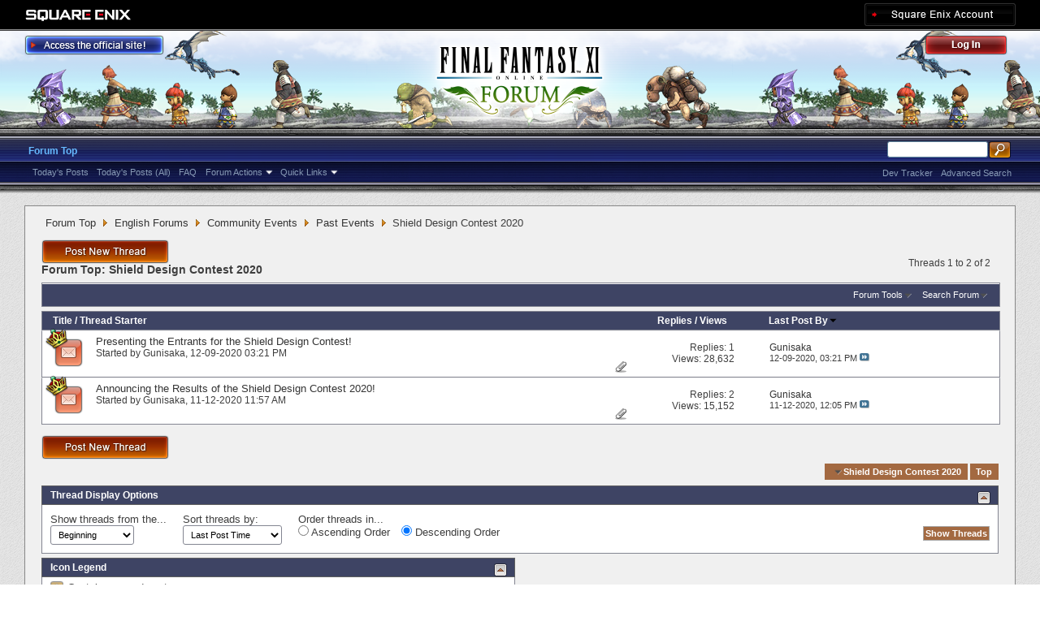

--- FILE ---
content_type: text/html; charset=utf-8
request_url: https://forum.square-enix.com/ffxi/forums/564-Shield-Design-Contest-2020?s=fa4e80a62331a4a62bdfa6fccb1db721
body_size: 29679
content:
<!DOCTYPE html PUBLIC "-//W3C//DTD XHTML 1.0 Transitional//EN" "http://www.w3.org/TR/xhtml1/DTD/xhtml1-transitional.dtd">
<html xmlns="http://www.w3.org/1999/xhtml" dir="ltr" lang="en" id="vbulletin_html">
<head>
	<meta http-equiv="Content-Type" content="text/html; charset=utf-8" />
<meta id="e_vb_meta_bburl" name="vb_meta_bburl" content="https://forum.square-enix.com/ffxi" />
<base href="https://forum.square-enix.com/ffxi/" /><!--[if IE]></base><![endif]-->
<meta name="generator" content="vBulletin 4.1.3" />


		<meta name="keywords" content="Shield Design Contest 2020, FF11,FFXI,Final Fantasy XI,Final Fantasy 11,ファイナルファンタジー11,ファイナルファンタジーXIPlayOnline, Play Online,プレイオンライン, Forums,フォーラム" />
		<meta name="description" content="" />




<script type="text/javascript" src="https://ajax.googleapis.com/ajax/libs/yui/2.9.0/build/yuiloader-dom-event/yuiloader-dom-event.js?v=413"></script>
<script type="text/javascript" src="https://ajax.googleapis.com/ajax/libs/yui/2.9.0/build/connection/connection-min.js?v=413"></script>
<script type="text/javascript">
<!--
	var SESSIONURL = "s=355c4ff0ce537965fadc586e0d62219a&";
	var SECURITYTOKEN = "guest";
	var IMGDIR_MISC = "images/misc";
	var IMGDIR_BUTTON = "images/buttons";
	var vb_disable_ajax = parseInt("1", 10);
	var SIMPLEVERSION = "413";
	var BBURL = "https://forum.square-enix.com/ffxi";
	var LOGGEDIN = 0 > 0 ? true : false;
	var THIS_SCRIPT = "forumdisplay";
        var RELPATH = "forums/564-Shield-Design-Contest-2020";
        var PATHS = {forum : ""}
// -->
</script>
<script type="text/javascript" src="https://forum.square-enix.com/ffxi/clientscript/vbulletin-core.js?v=413"></script>



	<link rel="alternate" type="application/rss+xml" title="FINAL FANTASY XI Forum RSS Feed" href="https://forum.square-enix.com/ffxi/external.php?type=RSS2" />
	
		<link rel="alternate" type="application/rss+xml" title="FINAL FANTASY XI Forum - Shield Design Contest 2020 - RSS Feed" href="https://forum.square-enix.com/ffxi/external.php?type=RSS2&amp;forumids=564" />
	



	<link rel="stylesheet" type="text/css" href="css.php?styleid=7&amp;langid=1&amp;d=1742123822&amp;td=ltr&amp;sheet=bbcode.css,editor.css,popupmenu.css,reset-fonts.css,vbulletin.css,vbulletin-chrome.css,vbulletin-formcontrols.css," />

	<!--[if lt IE 8]>
	<link rel="stylesheet" type="text/css" href="css.php?styleid=7&amp;langid=1&amp;d=1742123822&amp;td=ltr&amp;sheet=popupmenu-ie.css,vbulletin-ie.css,vbulletin-chrome-ie.css,vbulletin-formcontrols-ie.css,editor-ie.css" />
	<![endif]-->
<link rel="shortcut icon" href="https://forum.square-enix.com/ffxi/images/template/common/favicon.ico" />
 
	<title>Shield Design Contest 2020</title>

	
	
	<script type="text/javascript" src="clientscript/vbulletin-threadbit.js?v=413"></script>
	<script type="text/javascript" src="clientscript/vbulletin-read-marker.js?v=413"></script>

	
	<link rel="stylesheet" type="text/css" href="css.php?styleid=7&amp;langid=1&amp;d=1742123822&amp;td=ltr&amp;sheet=toolsmenu.css,forumbits.css,forumdisplay.css,threadlist.css,options.css" />
	

	<!--[if lt IE 8]>
	<script type="text/javascript" src="clientscript/vbulletin-threadlist-ie.js?v=413"></script>
		<link rel="stylesheet" type="text/css" href="css.php?styleid=7&amp;langid=1&amp;d=1742123822&amp;td=ltr&amp;sheet=toolsmenu-ie.css,forumbits-ie.css,forumdisplay-ie.css,threadlist-ie.css,options-ie.css" />
	<![endif]-->
	<link rel="stylesheet" type="text/css" href="css.php?styleid=7&amp;langid=1&amp;d=1742123822&amp;td=ltr&amp;sheet=additional.css" />
 
</head>

<body>

<div class="above_body"> <!-- closing tag is in template navbar -->
<div id="header" class="floatcontainer doc_header">
	<div id="corp_header">
		<a id="corp_global" href="http://www.square-enix.com/" target="_blank"></a>
		
		<a id="sqex_account" href="https://secure.square-enix.com/oauth/oa/oauthauth?client_id=ffxi_forum&response_type=code&redirect_uri=https%3A%2F%2Fforum.square-enix.com%2Fffxi%2fregister.php"></a>
		
		<br class="float_clear" />
	</div>
	<a id="forum_logo" href="forum.php?s=355c4ff0ce537965fadc586e0d62219a"></a>
	<a id="gotoofficial_btn" href="http://www.playonline.com/ff11us/" target="_blank"></a>
	<div id="toplinks" class="toplinks">
		
			<ul class="nouser">
			<li><a id="header_login" href="https://secure.square-enix.com/oauth/oa/oauthauth?client_id=ffxi_forum&response_type=code&redirect_uri=https%3A%2F%2Fforum.square-enix.com%2Fffxi%2fregister.php">Log Out</a></li>
			
			

				
			</ul>
		
	</div>
	<div class="ad_global_header">
		 
		 
	</div>
	<hr />
</div> 

<div id="navbar" class="navbar">

	<ul id="navtabs" class="navtabs floatcontainer">
		
		
			<li class="selected"><a class="navtab" href="forum.php?s=355c4ff0ce537965fadc586e0d62219a">Forum Top</a>
				<ul class="floatcontainer">
					
					
						
						<li><a href="search.php?s=355c4ff0ce537965fadc586e0d62219a&amp;do=getdaily_ll&amp;contenttype=vBForum_Post">Today's Posts</a></li>
						<li><a href="search.php?s=355c4ff0ce537965fadc586e0d62219a&amp;do=getdaily&amp;contenttype=vBForum_Post">Today's Posts (All)</a></li>
						
					
					
					
					
					<li><a rel="help" href="http://support.na.square-enix.com/main.php?id=20&la=1" target="_blank" accesskey="5">FAQ</a></li>
					
					

					
					<li class="popupmenu">
						<a href="javascript://" class="popupctrl">Forum Actions</a>
						<ul class="popupbody popuphover">
							<li>
								<a href="forumdisplay.php?s=355c4ff0ce537965fadc586e0d62219a&amp;do=markread&amp;markreadhash=guest" onclick="return confirm('Are you sure you want to mark all forums as being read? This cannot be undone.')">Mark Forums Read</a>
							</li>
                                                        
						</ul>
					</li>
					<li class="popupmenu">
						<a href="javascript://" class="popupctrl" accesskey="3">Quick Links</a>
						<ul class="popupbody popuphover">
							
							
							
							
						</ul>
					</li>
					
				</ul>

			</li>
		
		
		
		
	</ul>

	
	<div id="globalsearch" class="globalsearch">
		<form action="search.php?s=355c4ff0ce537965fadc586e0d62219a&amp;do=process" method="post" id="navbar_search" class="navbar_search">
			
			<input type="hidden" name="securitytoken" value="guest" />
			<input type="hidden" name="do" value="process" />
			<ul class="global_normal_search">
				<li><input id="global_normal_search_text" type="text" value="" name="query" class="textbox" tabindex="99"/></li>
				<li><input type="image" class="searchbutton" src="images/buttons/search.png" name="submit" onclick="document.getElementById('navbar_search').submit;" tabindex="100"/></li>
			</ul>
			<br class="float_clear" />
		</form>
		<ul class="navbar_advanced_search">
			<li><a href="search.php?s=355c4ff0ce537965fadc586e0d62219a?search_type=1" accesskey="4">Advanced Search</a></li>
			<li><a href="https://forum.square-enix.com/ffxi/search.php?do=process&search_type=1&contenttypeid=1&supporttrack=1&starteronly=0&showposts=1" accesskey="4"></a></li>
			<li><a href="https://forum.square-enix.com/ffxi/search.php?do=process&search_type=1&contenttypeid=1&devtrack=1&starteronly=0&showposts=1" accesskey="4">Dev Tracker</a></li>
		</ul>
	</div>
	
</div>
</div><!-- closing div for above_body -->

<div class="body_bound">
<div class="body_wrapper">
<div id="breadcrumb" class="breadcrumb">
	<ul class="floatcontainer">
		
	<li class="navbit"><a href="forum.php?s=355c4ff0ce537965fadc586e0d62219a">Forum Top</a></li>
 
	<li class="navbit"><a href="forums/71-English-Forums?s=355c4ff0ce537965fadc586e0d62219a">English Forums</a></li>
 
	<li class="navbit"><a href="forums/364-Community-Events?s=355c4ff0ce537965fadc586e0d62219a">Community Events</a></li>
 
	<li class="navbit"><a href="forums/367-Past-Events?s=355c4ff0ce537965fadc586e0d62219a">Past Events</a></li>
 
		
	<li class="navbit lastnavbit"><span>Shield Design Contest 2020</span></li>
 
	</ul>
	<hr />
</div>

 
 

 



<div id="above_threadlist" class="above_threadlist">
<a href="newthread.php?s=355c4ff0ce537965fadc586e0d62219a&amp;do=newthread&amp;f=564" rel="nofollow" class="postthread_btn"></a>
	
	<div class="threadpagenav">
		
		<div id="threadpagestats" class="threadpagestats">Threads 1 to 2 of 2</div>
	</div>
	
</div>
<div id="pagetitle" class="pagetitle">
	<h1>Forum Top: <span class="forumtitle">Shield Design Contest 2020</span></h1>
	
</div>

	
	<div id="above_threadlist_controls" class="above_threadlist_controls toolsmenu">
		<div>
		<ul class="popupgroup forumdisplaypopups" id="forumdisplaypopups">
			<li class="popupmenu nohovermenu" id="forumtools">
				<h6><a href="javascript://" class="popupctrl" rel="nofollow">Forum Tools</a></h6>
				<ul class="popupbody popuphover">
					
						<li>
							<a href="newthread.php?s=355c4ff0ce537965fadc586e0d62219a&amp;do=newthread&amp;f=564" rel="nofollow">
								Post a New Thread&hellip;
							</a>
						</li>
					
					<li>
						<a href="forumdisplay.php?s=355c4ff0ce537965fadc586e0d62219a&amp;do=markread&amp;f=564&amp;markreadhash=guest" rel="nofollow" onclick="return mark_forum_read(564);">
							Mark This Forum Read
						</a>
					</li>
                                        
					<li><a href="forums/367-Past-Events?s=355c4ff0ce537965fadc586e0d62219a" rel="nofollow">View Parent Forum</a></li>
				</ul>
			</li>
                        
			<li class="popupmenu nohovermenu forumsearch menusearch" id="forumsearch">
				<h6><a href="javascript://" class="popupctrl">Search Forum</a></h6>
				<form action="search.php?do=process" method="get">
				<ul class="popupbody popuphover">
					<li>
						<input type="text" class="searchbox" name="q" value="Search..." />
						<input type="submit" class="button" value="Search" />
					</li>
					<li class="formsubmit">
						<div class="submitoptions">
							<label><input type="radio" name="showposts" value="0" checked="checked" /> Show Threads</label>
							<label><input type="radio" name="showposts" value="1" /> Show Posts</label>
						</div>
						<div class="advancedsearchlink"><a href="search.php?s=355c4ff0ce537965fadc586e0d62219a&amp;search_type=1&amp;contenttype=vBForum_Post&amp;forumchoice[]=564" rel="nofollow">Advanced Search</a></div>

					</li>
				</ul>
				<input type="hidden" name="s" value="355c4ff0ce537965fadc586e0d62219a" />
				<input type="hidden" name="securitytoken" value="guest" />
				<input type="hidden" name="do" value="process" />
				<input type="hidden" name="contenttype" value="vBForum_Post" />
				<input type="hidden" name="forumchoice[]" value="564" />
				<input type="hidden" name="childforums" value="1" />
				<input type="hidden" name="exactname" value="1" />
				</form>
			</li>
			



		</ul>
			
		</div>
	</div>
	






<div id="threadlist" class="threadlist">
	<form id="thread_inlinemod_form" action="inlinemod.php?forumid=564" method="post">
		<h2 class="hidden">Threads in This Forum</h2>

		<div>
			<div class="threadlisthead table">
				<div>
				<span class="threadinfo">
					<span class="threadtitle">
						<a href="forums/564-Shield-Design-Contest-2020?s=355c4ff0ce537965fadc586e0d62219a&amp;sort=title&amp;order=asc" rel="nofollow">Title</a> /
						<a href="forums/564-Shield-Design-Contest-2020?s=355c4ff0ce537965fadc586e0d62219a&amp;sort=postusername&amp;order=asc" rel="nofollow">Thread Starter</a>
					</span>
				</span>
				

					<span class="threadstats td"><a href="forums/564-Shield-Design-Contest-2020?s=355c4ff0ce537965fadc586e0d62219a&amp;sort=replycount&amp;order=desc" rel="nofollow">Replies</a> / <a href="forums/564-Shield-Design-Contest-2020?s=355c4ff0ce537965fadc586e0d62219a&amp;sort=views&amp;order=desc" rel="nofollow">Views</a></span>
					<span class="threadlastpost td"><a href="forums/564-Shield-Design-Contest-2020?s=355c4ff0ce537965fadc586e0d62219a&amp;sort=lastpost&amp;order=asc" rel="nofollow">Last Post By<img class="sortarrow" src="images/buttons/sortarrow-asc.png" alt="Reverse Sort Order" border="0" /> </a></span>
					
				
				</div>
			</div>

			
			
				<ol id="threads" class="threads">
					<li class="threadbit hot attachments" id="thread_57571">
	<div class="rating0 nonsticky">
		<div class="threadinfo" title="We received so many wonderful submissions for the Shield Design Contest, and we’re excited to share them with you today. 
 
Please have a look at the...">
			<!--  status icon block -->
			<a class="threadstatus" rel="vB::AJAX" ></a>

	<DIV class="crown"></DIV>

		
			<!-- title / author block -->
			<div class="inner">
				<h3 class="threadtitle">
                                       	
						
                                        

					
                                        
 					
                                        <a class="title" href="threads/57571-Presenting-the-Entrants-for-the-Shield-Design-Contest%21?s=355c4ff0ce537965fadc586e0d62219a" id="thread_title_57571">Presenting the Entrants for the Shield Design Contest!</a>
				</h3>
						

				<div class="threadmeta">				
					<p class="threaddesc">We received so many wonderful submissions for the Shield Design Contest, and we’re excited to share them with you today. 
 
Please have a look at the...</p>
					<div class="author">
												
						
							<span class="label">Started by&nbsp;<a href="members/49912-Gunisaka?s=355c4ff0ce537965fadc586e0d62219a" class="username understate" title="Started by Gunisaka on 12-09-2020 03:21 PM">Gunisaka</a>&lrm;,&nbsp;12-09-2020&nbsp;03:21 PM</span>
						
						
						
					</div>
					
				</div>

			</div>				
			<!-- iconinfo -->
			<div class="threaddetails td">
				<div class="threaddetailicons">
					
					
					
					
					
						<a href="javascript://" onclick="attachments(57571); return false"> <img src="images/misc/paperclip.png" border="0" alt="51 Attachment(s)" /></a>
					
					
				</div>
			</div>
		</div>
		
		<!-- threadstats -->
		
		<ul class="threadstats td alt" title="">
			<li>Replies: <a href="misc.php?do=whoposted&amp;t=57571" onclick="who(57571); return false;" class="understate">1</a></li>
			<li>Views: 28,632</li>
			<li class="hidden">Rating0 / 5</li>
		</ul>
							
		<!-- lastpost -->
		<dl class="threadlastpost td">
			<dt class="lastpostby hidden">Last Post By</dt>
			<dd><div class="popupmenu memberaction">
	<a class="username offline popupctrl" href="members/49912-Gunisaka?s=355c4ff0ce537965fadc586e0d62219a" title="Gunisaka is offline"><strong>Gunisaka</strong></a>
	<ul class="popupbody popuphover memberaction_body">
		<li class="left">
			<img src="images/site_icons/profile.png" alt="" />
			<a href="members/49912-Gunisaka?s=355c4ff0ce537965fadc586e0d62219a">
				View Profile
			</a>
		</li>
		
		<li class="right">
			<img src="images/site_icons/forum.png" alt="" />
			<a href="search.php?s=355c4ff0ce537965fadc586e0d62219a&amp;do=finduser&amp;userid=49912&amp;contenttype=vBForum_Post&amp;showposts=1" rel='nofollow'>
				View Forum Posts
			</a>
		</li>
		
		
		
		
		
		
		
		
		
		

		

		
		
	</ul>
</div>
 </dd>
			<dd>12-09-2020, <em class="time">03:21 PM</em>
			<a href="threads/57571-Presenting-the-Entrants-for-the-Shield-Design-Contest%21?s=355c4ff0ce537965fadc586e0d62219a&amp;p=632438#post632438" class="lastpostdate understate" title="Go to last post"><img src="images/buttons/lastpost-right.png" alt="Go to last post" /></a>
			</dd>
		</dl>

		
		
		
		
	</div>
</li> <li class="threadbit hot attachments" id="thread_57462">
	<div class="rating0 nonsticky">
		<div class="threadinfo" title="Thank you to everyone who submitted wonderful designs to the Shield Design Contest 2020! 
The Development and Operations teams have settled on the...">
			<!--  status icon block -->
			<a class="threadstatus" rel="vB::AJAX" ></a>

	<DIV class="crown"></DIV>

		
			<!-- title / author block -->
			<div class="inner">
				<h3 class="threadtitle">
                                       	
						
                                        

					
                                        
 					
                                        <a class="title" href="threads/57462-Announcing-the-Results-of-the-Shield-Design-Contest-2020%21?s=355c4ff0ce537965fadc586e0d62219a" id="thread_title_57462">Announcing the Results of the Shield Design Contest 2020!</a>
				</h3>
						

				<div class="threadmeta">				
					<p class="threaddesc">Thank you to everyone who submitted wonderful designs to the Shield Design Contest 2020! 
The Development and Operations teams have settled on the...</p>
					<div class="author">
												
						
							<span class="label">Started by&nbsp;<a href="members/49912-Gunisaka?s=355c4ff0ce537965fadc586e0d62219a" class="username understate" title="Started by Gunisaka on 11-12-2020 11:57 AM">Gunisaka</a>&lrm;,&nbsp;11-12-2020&nbsp;11:57 AM</span>
						
						
						
					</div>
					
				</div>

			</div>				
			<!-- iconinfo -->
			<div class="threaddetails td">
				<div class="threaddetailicons">
					
					
					
					
					
						<a href="javascript://" onclick="attachments(57462); return false"> <img src="images/misc/paperclip.png" border="0" alt="21 Attachment(s)" /></a>
					
					
				</div>
			</div>
		</div>
		
		<!-- threadstats -->
		
		<ul class="threadstats td alt" title="">
			<li>Replies: <a href="misc.php?do=whoposted&amp;t=57462" onclick="who(57462); return false;" class="understate">2</a></li>
			<li>Views: 15,152</li>
			<li class="hidden">Rating0 / 5</li>
		</ul>
							
		<!-- lastpost -->
		<dl class="threadlastpost td">
			<dt class="lastpostby hidden">Last Post By</dt>
			<dd><div class="popupmenu memberaction">
	<a class="username offline popupctrl" href="members/49912-Gunisaka?s=355c4ff0ce537965fadc586e0d62219a" title="Gunisaka is offline"><strong>Gunisaka</strong></a>
	<ul class="popupbody popuphover memberaction_body">
		<li class="left">
			<img src="images/site_icons/profile.png" alt="" />
			<a href="members/49912-Gunisaka?s=355c4ff0ce537965fadc586e0d62219a">
				View Profile
			</a>
		</li>
		
		<li class="right">
			<img src="images/site_icons/forum.png" alt="" />
			<a href="search.php?s=355c4ff0ce537965fadc586e0d62219a&amp;do=finduser&amp;userid=49912&amp;contenttype=vBForum_Post&amp;showposts=1" rel='nofollow'>
				View Forum Posts
			</a>
		</li>
		
		
		
		
		
		
		
		
		
		

		

		
		
	</ul>
</div>
 </dd>
			<dd>11-12-2020, <em class="time">12:05 PM</em>
			<a href="threads/57462-Announcing-the-Results-of-the-Shield-Design-Contest-2020%21?s=355c4ff0ce537965fadc586e0d62219a&amp;p=631746#post631746" class="lastpostdate understate" title="Go to last post"><img src="images/buttons/lastpost-right.png" alt="Go to last post" /></a>
			</dd>
		</dl>

		
		
		
		
	</div>
</li> 
				</ol>
			
		</div>
		<hr />

		<div class="noinlinemod forumfoot">
		
		</div>

		<input type="hidden" name="url" value="" />
		<input type="hidden" name="s" value="355c4ff0ce537965fadc586e0d62219a" />
		<input type="hidden" name="securitytoken" value="guest" />
		<input type="hidden" name="forumid" value="564" />
	</form>
</div>



<div id="below_threadlist" class="noinlinemod below_threadlist">
	
		<a href="newthread.php?s=355c4ff0ce537965fadc586e0d62219a&amp;do=newthread&amp;f=564" rel="nofollow" class="postthread_btn"></a>
	
	<div class="threadpagenav">
		
		<div class="clear"></div>
<div class="navpopupmenu popupmenu nohovermenu" id="forumdisplay_navpopup">
	
		<span class="shade">Quick Navigation</span>
		<a href="forums/564-Shield-Design-Contest-2020?s=355c4ff0ce537965fadc586e0d62219a" class="popupctrl"><span class="ctrlcontainer">Shield Design Contest 2020</span></a>
		<a href="forums/564-Shield-Design-Contest-2020#top" class="textcontrol" onclick="document.location.hash='top';return false;">Top</a>
	
	<ul class="navpopupbody popupbody popuphover">
		
			<li class="optionlabel">Forums</li>
			
		
			
				<li><a href="forums/1-Japanese-Forums?s=355c4ff0ce537965fadc586e0d62219a">Japanese Forums</a>
					<ol class="d1">
						
		
			
				<li><a href="forums/2-%E3%82%A4%E3%83%B3%E3%83%95%E3%82%A9%E3%83%A1%E3%83%BC%E3%82%B7%E3%83%A7%E3%83%B3?s=355c4ff0ce537965fadc586e0d62219a">インフォメーション</a>
					<ol class="d2">
						
		
			
				<li><a href="forums/4-%E9%87%8D%E8%A6%81%E3%81%AA%E3%81%8A%E7%9F%A5%E3%82%89%E3%81%9B?s=355c4ff0ce537965fadc586e0d62219a">重要なお知らせ</a></li>
			
		
			
				<li><a href="forums/5-%E3%83%A1%E3%83%B3%E3%83%86%E3%83%8A%E3%83%B3%E3%82%B9%E6%83%85%E5%A0%B1?s=355c4ff0ce537965fadc586e0d62219a">メンテナンス情報</a></li>
			
		
			
				<li><a href="forums/6-%E4%B8%80%E8%88%AC%E6%83%85%E5%A0%B1?s=355c4ff0ce537965fadc586e0d62219a">一般情報</a></li>
			
		
			
				<li><a href="forums/7-%E3%82%A2%E3%83%83%E3%83%97%E3%83%87%E3%83%BC%E3%83%88%E6%83%85%E5%A0%B1?s=355c4ff0ce537965fadc586e0d62219a">アップデート情報</a></li>
			
		
			
				<li><a href="forums/8-%E9%9A%9C%E5%AE%B3%E6%83%85%E5%A0%B1?s=355c4ff0ce537965fadc586e0d62219a">障害情報</a></li>
			
		
			
					</ol>
				</li>
			
		
			
				<li><a href="forums/9-%E3%83%86%E3%82%AF%E3%83%8B%E3%82%AB%E3%83%AB%E3%82%B5%E3%83%9D%E3%83%BC%E3%83%88?s=355c4ff0ce537965fadc586e0d62219a">テクニカルサポート</a>
					<ol class="d2">
						
		
			
				<li><a href="forums/10-%E3%83%86%E3%82%AF%E3%83%8B%E3%82%AB%E3%83%AB%E3%82%B5%E3%83%9D%E3%83%BC%E3%83%88?s=355c4ff0ce537965fadc586e0d62219a">テクニカルサポート</a></li>
			
		
			
					</ol>
				</li>
			
		
			
				<li><a href="forums/456-%E4%B8%8D%E5%85%B7%E5%90%88%E5%A0%B1%E5%91%8A?s=355c4ff0ce537965fadc586e0d62219a">不具合報告</a>
					<ol class="d2">
						
		
			
				<li><a href="forums/457-%E4%B8%8D%E5%85%B7%E5%90%88%E5%A0%B1%E5%91%8A?s=355c4ff0ce537965fadc586e0d62219a">不具合報告</a></li>
			
		
			
				<li><a href="forums/458-%E8%A7%A3%E6%B1%BA%E6%B8%88%E3%81%BF?s=355c4ff0ce537965fadc586e0d62219a">解決済み</a></li>
			
		
			
				<li><a href="forums/459-%E5%8F%97%E7%90%86%E6%B8%88%E3%81%BF?s=355c4ff0ce537965fadc586e0d62219a">受理済み</a></li>
			
		
			
				<li><a href="forums/460-%E6%83%85%E5%A0%B1%E4%B8%8D%E8%B6%B3?s=355c4ff0ce537965fadc586e0d62219a">情報不足</a></li>
			
		
			
				<li><a href="forums/461-%E5%86%8D%E7%8F%BE%E3%81%9B%E3%81%9A?s=355c4ff0ce537965fadc586e0d62219a">再現せず</a></li>
			
		
			
				<li><a href="forums/462-%E4%B8%8D%E5%85%B7%E5%90%88%E7%A2%BA%E8%AA%8D%E3%83%BB%E4%BF%AE%E6%AD%A3%E4%BA%88%E5%AE%9A?s=355c4ff0ce537965fadc586e0d62219a">不具合確認・修正予定</a></li>
			
		
			
				<li><a href="forums/463-%E4%BF%AE%E6%AD%A3%E6%B8%88%E3%81%BF?s=355c4ff0ce537965fadc586e0d62219a">修正済み</a></li>
			
		
			
				<li><a href="forums/464-%E4%BB%95%E6%A7%98?s=355c4ff0ce537965fadc586e0d62219a">仕様</a></li>
			
		
			
				<li><a href="forums/465-%E9%87%8D%E8%A4%87?s=355c4ff0ce537965fadc586e0d62219a">重複</a></li>
			
		
			
				<li><a href="forums/496-%E4%B8%8D%E5%85%B7%E5%90%88%E4%BB%A5%E5%A4%96%E3%81%AE%E5%A0%B1%E5%91%8A?s=355c4ff0ce537965fadc586e0d62219a">不具合以外の報告</a></li>
			
		
			
				<li><a href="forums/11-%E9%81%8E%E5%8E%BB%E3%81%AE%E5%A0%B1%E5%91%8A?s=355c4ff0ce537965fadc586e0d62219a">過去の報告</a></li>
			
		
			
					</ol>
				</li>
			
		
			
				<li><a href="forums/12-%E3%82%A2%E3%83%83%E3%83%97%E3%83%87%E3%83%BC%E3%83%88?s=355c4ff0ce537965fadc586e0d62219a">アップデート</a>
					<ol class="d2">
						
		
			
				<li><a href="forums/13-%E9%96%8B%E7%99%BA%E4%BD%9C%E6%A5%AD%E4%B8%AD?s=355c4ff0ce537965fadc586e0d62219a">開発作業中</a></li>
			
		
			
				<li><a href="forums/14-%E6%A4%9C%E8%A8%BC%E4%BD%9C%E6%A5%AD%E4%B8%AD?s=355c4ff0ce537965fadc586e0d62219a">検証作業中</a></li>
			
		
			
				<li><a href="forums/15-%E3%83%90%E3%83%BC%E3%82%B8%E3%83%A7%E3%83%B3%E3%82%A2%E3%83%83%E3%83%97%E6%83%85%E5%A0%B1?s=355c4ff0ce537965fadc586e0d62219a">バージョンアップ情報</a></li>
			
		
			
				<li><a href="forums/293-%E5%B0%8E%E5%85%A5%E6%B8%88%E3%81%BF?s=355c4ff0ce537965fadc586e0d62219a">導入済み</a></li>
			
		
			
				<li><a href="forums/344-Dev-Tracker%E5%B1%A5%E6%AD%B4?s=355c4ff0ce537965fadc586e0d62219a">Dev Tracker履歴</a></li>
			
		
			
					</ol>
				</li>
			
		
			
				<li><a href="forums/284-%E3%82%B2%E3%83%BC%E3%83%A0%E3%82%B7%E3%82%B9%E3%83%86%E3%83%A0?s=355c4ff0ce537965fadc586e0d62219a">ゲームシステム</a>
					<ol class="d2">
						
		
			
				<li><a href="forums/19-%E3%83%9F%E3%83%83%E3%82%B7%E3%83%A7%E3%83%B3%E3%83%BB%E3%82%AF%E3%82%A8%E3%82%B9%E3%83%88%E3%83%BB%E3%82%A8%E3%83%9F%E3%83%8D%E3%83%B3%E3%82%B9%E3%83%BB%E3%83%AC%E3%82%B3%E3%83%BC%E3%83%89?s=355c4ff0ce537965fadc586e0d62219a">ミッション・クエスト・エミネンス・レコード</a></li>
			
		
			
				<li><a href="forums/20-%E3%82%A2%E3%82%A4%E3%83%86%E3%83%A0%E3%83%BB%E5%90%88%E6%88%90%E3%83%BB%E9%8C%AC%E6%88%90?s=355c4ff0ce537965fadc586e0d62219a">アイテム・合成・錬成</a></li>
			
		
			
				<li><a href="forums/70-%E3%83%90%E3%83%88%E3%83%AB%E3%82%B3%E3%83%B3%E3%83%86%E3%83%B3%E3%83%84?s=355c4ff0ce537965fadc586e0d62219a">バトルコンテンツ</a></li>
			
		
			
				<li><a href="forums/501-%E3%83%95%E3%82%A7%E3%82%A4%E3%82%B9?s=355c4ff0ce537965fadc586e0d62219a">フェイス</a></li>
			
		
			
				<li><a href="forums/285-%E3%81%9D%E3%81%AE%E4%BB%96%E3%81%AE%E3%82%B2%E3%83%BC%E3%83%A0%E3%82%B7%E3%82%B9%E3%83%86%E3%83%A0?s=355c4ff0ce537965fadc586e0d62219a">その他のゲームシステム</a></li>
			
		
			
					</ol>
				</li>
			
		
			
				<li><a href="forums/323-%E6%88%A6%E8%A1%93?s=355c4ff0ce537965fadc586e0d62219a">戦術</a>
					<ol class="d2">
						
		
			
				<li><a href="forums/324-%E7%9B%BE?s=355c4ff0ce537965fadc586e0d62219a">盾</a></li>
			
		
			
				<li><a href="forums/325-%E6%94%BB%E6%92%83?s=355c4ff0ce537965fadc586e0d62219a">攻撃</a></li>
			
		
			
				<li><a href="forums/326-%E6%94%AF%E6%8F%B4?s=355c4ff0ce537965fadc586e0d62219a">支援</a></li>
			
		
			
					</ol>
				</li>
			
		
			
				<li><a href="forums/22-%E3%82%B8%E3%83%A7%E3%83%96?s=355c4ff0ce537965fadc586e0d62219a">ジョブ</a>
					<ol class="d2">
						
		
			
				<li><a href="forums/21-%E6%88%A6%E5%A3%AB?s=355c4ff0ce537965fadc586e0d62219a">戦士</a></li>
			
		
			
				<li><a href="forums/23-%E3%83%A2%E3%83%B3%E3%82%AF?s=355c4ff0ce537965fadc586e0d62219a">モンク</a></li>
			
		
			
				<li><a href="forums/24-%E7%99%BD%E9%AD%94%E9%81%93%E5%A3%AB?s=355c4ff0ce537965fadc586e0d62219a">白魔道士</a></li>
			
		
			
				<li><a href="forums/25-%E9%BB%92%E9%AD%94%E9%81%93%E5%A3%AB?s=355c4ff0ce537965fadc586e0d62219a">黒魔道士</a></li>
			
		
			
				<li><a href="forums/26-%E8%B5%A4%E9%AD%94%E9%81%93%E5%A3%AB?s=355c4ff0ce537965fadc586e0d62219a">赤魔道士</a></li>
			
		
			
				<li><a href="forums/27-%E3%82%B7%E3%83%BC%E3%83%95?s=355c4ff0ce537965fadc586e0d62219a">シーフ</a></li>
			
		
			
				<li><a href="forums/28-%E3%83%8A%E3%82%A4%E3%83%88?s=355c4ff0ce537965fadc586e0d62219a">ナイト</a></li>
			
		
			
				<li><a href="forums/29-%E6%9A%97%E9%BB%92%E9%A8%8E%E5%A3%AB?s=355c4ff0ce537965fadc586e0d62219a">暗黒騎士</a></li>
			
		
			
				<li><a href="forums/30-%E7%8D%A3%E4%BD%BF%E3%81%84?s=355c4ff0ce537965fadc586e0d62219a">獣使い</a></li>
			
		
			
				<li><a href="forums/31-%E5%90%9F%E9%81%8A%E8%A9%A9%E4%BA%BA?s=355c4ff0ce537965fadc586e0d62219a">吟遊詩人</a></li>
			
		
			
				<li><a href="forums/32-%E7%8B%A9%E4%BA%BA?s=355c4ff0ce537965fadc586e0d62219a">狩人</a></li>
			
		
			
				<li><a href="forums/33-%E4%BE%8D?s=355c4ff0ce537965fadc586e0d62219a">侍</a></li>
			
		
			
				<li><a href="forums/34-%E5%BF%8D%E8%80%85?s=355c4ff0ce537965fadc586e0d62219a">忍者</a></li>
			
		
			
				<li><a href="forums/35-%E7%AB%9C%E9%A8%8E%E5%A3%AB?s=355c4ff0ce537965fadc586e0d62219a">竜騎士</a></li>
			
		
			
				<li><a href="forums/36-%E5%8F%AC%E5%96%9A%E5%A3%AB?s=355c4ff0ce537965fadc586e0d62219a">召喚士</a></li>
			
		
			
				<li><a href="forums/37-%E9%9D%92%E9%AD%94%E9%81%93%E5%A3%AB?s=355c4ff0ce537965fadc586e0d62219a">青魔道士</a></li>
			
		
			
				<li><a href="forums/38-%E3%82%B3%E3%83%AB%E3%82%BB%E3%82%A2?s=355c4ff0ce537965fadc586e0d62219a">コルセア</a></li>
			
		
			
				<li><a href="forums/39-%E3%81%8B%E3%82%89%E3%81%8F%E3%82%8A%E5%A3%AB?s=355c4ff0ce537965fadc586e0d62219a">からくり士</a></li>
			
		
			
				<li><a href="forums/40-%E8%B8%8A%E3%82%8A%E5%AD%90?s=355c4ff0ce537965fadc586e0d62219a">踊り子</a></li>
			
		
			
				<li><a href="forums/41-%E5%AD%A6%E8%80%85?s=355c4ff0ce537965fadc586e0d62219a">学者</a></li>
			
		
			
				<li><a href="forums/401-%E9%A2%A8%E6%B0%B4%E5%A3%AB?s=355c4ff0ce537965fadc586e0d62219a">風水士</a></li>
			
		
			
				<li><a href="forums/402-%E9%AD%94%E5%B0%8E%E5%89%A3%E5%A3%AB?s=355c4ff0ce537965fadc586e0d62219a">魔導剣士</a></li>
			
		
			
					</ol>
				</li>
			
		
			
				<li><a href="forums/67-%E3%82%A6%E3%82%A7%E3%83%96%E3%82%B5%E3%82%A4%E3%83%88%E3%83%95%E3%82%A3%E3%83%BC%E3%83%89%E3%83%90%E3%83%83%E3%82%AF?s=355c4ff0ce537965fadc586e0d62219a">ウェブサイトフィードバック</a>
					<ol class="d2">
						
		
			
				<li><a href="forums/68-%E3%82%B5%E3%82%A4%E3%83%88%E3%81%AB%E9%96%A2%E3%81%99%E3%82%8B%E4%B8%8D%E5%85%B7%E5%90%88%E5%A0%B1%E5%91%8A?s=355c4ff0ce537965fadc586e0d62219a">サイトに関する不具合報告</a></li>
			
		
			
				<li><a href="forums/69-%E3%82%B5%E3%82%A4%E3%83%88%E3%81%AB%E9%96%A2%E3%81%99%E3%82%8B%E3%81%94%E6%84%8F%E8%A6%8B%E3%81%94%E8%A6%81%E6%9C%9B?s=355c4ff0ce537965fadc586e0d62219a">サイトに関するご意見ご要望</a></li>
			
		
			
					</ol>
				</li>
			
		
			
				<li><a href="forums/16-%E9%9B%91%E8%AB%87?s=355c4ff0ce537965fadc586e0d62219a">雑談</a>
					<ol class="d2">
						
		
			
				<li><a href="forums/18-%E5%88%9D%E5%BF%83%E8%80%85%E7%94%A8?s=355c4ff0ce537965fadc586e0d62219a">初心者用</a></li>
			
		
			
				<li><a href="forums/17-%E3%82%B8%E3%82%A7%E3%83%8D%E3%83%A9%E3%83%AB%E3%83%87%E3%82%A3%E3%82%B9%E3%82%AB%E3%83%83%E3%82%B7%E3%83%A7%E3%83%B3?s=355c4ff0ce537965fadc586e0d62219a">ジェネラルディスカッション</a></li>
			
		
			
				<li><a href="forums/42-%E3%83%AF%E3%83%BC%E3%83%AB%E3%83%89?s=355c4ff0ce537965fadc586e0d62219a">ワールド</a>
					<ol class="d3">
						
		
			
				<li><a href="forums/43-Bahamut?s=355c4ff0ce537965fadc586e0d62219a">Bahamut</a></li>
			
		
			
				<li><a href="forums/44-Shiva?s=355c4ff0ce537965fadc586e0d62219a">Shiva</a></li>
			
		
			
				<li><a href="forums/47-Phoenix?s=355c4ff0ce537965fadc586e0d62219a">Phoenix</a></li>
			
		
			
				<li><a href="forums/48-Carbuncle?s=355c4ff0ce537965fadc586e0d62219a">Carbuncle</a></li>
			
		
			
				<li><a href="forums/49-Fenrir?s=355c4ff0ce537965fadc586e0d62219a">Fenrir</a></li>
			
		
			
				<li><a href="forums/50-Sylph?s=355c4ff0ce537965fadc586e0d62219a">Sylph</a></li>
			
		
			
				<li><a href="forums/51-Valefor?s=355c4ff0ce537965fadc586e0d62219a">Valefor</a></li>
			
		
			
				<li><a href="forums/53-Leviathan?s=355c4ff0ce537965fadc586e0d62219a">Leviathan</a></li>
			
		
			
				<li><a href="forums/54-Odin?s=355c4ff0ce537965fadc586e0d62219a">Odin</a></li>
			
		
			
				<li><a href="forums/58-Quetzalcoatl?s=355c4ff0ce537965fadc586e0d62219a">Quetzalcoatl</a></li>
			
		
			
				<li><a href="forums/59-Siren?s=355c4ff0ce537965fadc586e0d62219a">Siren</a></li>
			
		
			
				<li><a href="forums/62-Ragnarok?s=355c4ff0ce537965fadc586e0d62219a">Ragnarok</a></li>
			
		
			
				<li><a href="forums/63-Cerberus?s=355c4ff0ce537965fadc586e0d62219a">Cerberus</a></li>
			
		
			
				<li><a href="forums/64-Bismarck?s=355c4ff0ce537965fadc586e0d62219a">Bismarck</a></li>
			
		
			
				<li><a href="forums/65-Lakshmi?s=355c4ff0ce537965fadc586e0d62219a">Lakshmi</a></li>
			
		
			
				<li><a href="forums/66-Asura?s=355c4ff0ce537965fadc586e0d62219a">Asura</a></li>
			
		
			
					</ol>
				</li>
			
		
			
				<li><a href="forums/511-%E3%83%B4%E3%82%A1%E3%83%8A%E3%83%BB%E3%83%87%E3%82%A3%E3%83%BC%E3%83%AB-%E3%83%97%E3%83%AD%E3%82%B8%E3%82%A7%E3%82%AF%E3%83%88?s=355c4ff0ce537965fadc586e0d62219a">ヴァナ・ディール プロジェクト</a></li>
			
		
			
					</ol>
				</li>
			
		
			
				<li><a href="forums/297-%E3%83%86%E3%82%B9%E3%83%88%E3%82%B5%E3%83%BC%E3%83%90%E3%83%BC?s=355c4ff0ce537965fadc586e0d62219a">テストサーバー</a>
					<ol class="d2">
						
		
			
				<li><a href="forums/345-%E3%83%86%E3%82%B9%E3%83%88%E3%82%B5%E3%83%BC%E3%83%90%E3%83%BC%E9%9B%91%E8%AB%87%E3%83%BB%E5%BE%85%E3%81%A1%E5%90%88%E3%82%8F%E3%81%9B?s=355c4ff0ce537965fadc586e0d62219a">テストサーバー雑談・待ち合わせ</a></li>
			
		
			
				<li><a href="forums/298-%E3%83%86%E3%82%B9%E3%83%88%E3%82%B5%E3%83%BC%E3%83%90%E3%83%BC%E3%81%AB%E9%96%A2%E3%81%99%E3%82%8B%E3%81%8A%E7%9F%A5%E3%82%89%E3%81%9B?s=355c4ff0ce537965fadc586e0d62219a">テストサーバーに関するお知らせ</a></li>
			
		
			
				<li><a href="forums/299-%E3%83%86%E3%82%B9%E3%83%88%E3%82%B5%E3%83%BC%E3%83%90%E3%83%BC%E3%81%AB%E9%96%A2%E3%81%99%E3%82%8B%E4%B8%8D%E5%85%B7%E5%90%88%E5%A0%B1%E5%91%8A?s=355c4ff0ce537965fadc586e0d62219a">テストサーバーに関する不具合報告</a></li>
			
		
			
					</ol>
				</li>
			
		
			
				<li><a href="forums/360-%E3%82%B3%E3%83%9F%E3%83%A5%E3%83%8B%E3%83%86%E3%82%A3%E3%82%A4%E3%83%99%E3%83%B3%E3%83%88?s=355c4ff0ce537965fadc586e0d62219a">コミュニティイベント</a>
					<ol class="d2">
						
		
			
				<li><a href="forums/362-%E9%96%8B%E5%82%AC%E4%B8%AD?s=355c4ff0ce537965fadc586e0d62219a">開催中</a>
					<ol class="d3">
						
		
			
				<li><a href="forums/583-%E5%A4%8F%E7%9C%9F%E3%81%A3%E7%9B%9B%E3%82%8A%EF%BC%81%E5%BC%B7%E5%8C%96%E8%82%B2%E6%88%90%E5%BF%9C%E6%8F%B4%E3%82%AD%E3%83%A3%E3%83%B3%E3%83%9A%E3%83%BC%E3%83%B3?s=355c4ff0ce537965fadc586e0d62219a">夏真っ盛り！強化育成応援キャンペーン</a></li>
			
		
			
				<li><a href="forums/580-Reddit%E5%85%AC%E9%96%8B20%E5%91%A8%E5%B9%B4%E8%A8%98%E5%BF%B5Q-A%E3%81%AE%E3%81%BE%E3%81%A8%E3%82%81?s=355c4ff0ce537965fadc586e0d62219a">Reddit公開20周年記念Q&amp;Aのまとめ</a></li>
			
		
			
				<li><a href="forums/524-%E5%86%92%E9%99%BA%E8%80%85%E3%81%95%E3%82%93%E3%81%9A%E3%81%A3%E3%81%A8%E3%81%9A%E3%81%A3%E3%81%A8%E3%81%82%E3%82%8A%E3%81%8C%E3%81%A8%E3%81%86%E3%82%AD%E3%83%A3%E3%83%B3%E3%83%9A%E3%83%BC%E3%83%B3?s=355c4ff0ce537965fadc586e0d62219a">冒険者さんずっとずっとありがとうキャンペーン</a></li>
			
		
			
					</ol>
				</li>
			
		
			
				<li><a href="forums/363-%E7%B5%82%E4%BA%86?s=355c4ff0ce537965fadc586e0d62219a">終了</a>
					<ol class="d3">
						
		
			
				<li><a href="forums/578-%E3%81%99%E3%81%B9%E3%81%A6%E3%81%AE%E5%86%92%E9%99%BA%E8%80%85%E3%81%95%E3%82%93%E3%81%AB%E3%81%82%E3%82%8A%E3%81%8C%E3%81%A8%E3%81%86%E3%82%AD%E3%83%A3%E3%83%B3%E3%83%9A%E3%83%BC%E3%83%B32022?s=355c4ff0ce537965fadc586e0d62219a">すべての冒険者さんにありがとうキャンペーン2022</a></li>
			
		
			
				<li><a href="forums/575-%E3%82%AB%E3%83%9C%E3%83%81%E3%83%A3%E3%82%92%E6%8E%A2%E3%81%9D%E3%81%86%EF%BC%81%E3%82%B9%E3%82%AF%E3%83%AA%E3%83%BC%E3%83%B3%E3%82%B7%E3%83%A7%E3%83%83%E3%83%88%E3%82%AD%E3%83%A3%E3%83%B3%E3%83%9A%E3%83%BC%E3%83%B3?s=355c4ff0ce537965fadc586e0d62219a">カボチャを探そう！スクリーンショットキャンペーン</a></li>
			
		
			
				<li><a href="forums/570-%E3%83%B4%E3%82%A1%E3%83%8A%E3%81%AB%E8%A1%8C%E3%81%93%E3%81%86%EF%BC%81%E3%82%A6%E3%83%9E%E3%82%A6%E3%83%9E%E8%82%B2%E6%88%90%E3%82%AD%E3%83%A3%E3%83%B3%E3%83%9A%E3%83%BC%E3%83%B3?s=355c4ff0ce537965fadc586e0d62219a">ヴァナに行こう！ウマウマ育成キャンペーン</a></li>
			
		
			
				<li><a href="forums/572-%E7%9C%9F%E5%A4%8F%E3%81%AB%E5%8B%9D%E3%81%A6%E3%82%8B%E8%BA%AB%E4%BD%93%E4%BD%9C%E3%82%8A%EF%BC%81%E8%82%B2%E6%88%90%E5%BF%9C%E6%8F%B4%E3%82%AD%E3%83%A3%E3%83%B3%E3%83%9A%E3%83%BC%E3%83%B3?s=355c4ff0ce537965fadc586e0d62219a">真夏に勝てる身体作り！育成応援キャンペーン</a></li>
			
		
			
				<li><a href="forums/568-%E6%98%A5%E5%AF%92%E6%96%99%E5%B3%AD%E3%81%A7%E3%82%82%E5%85%83%E6%B0%97%E3%81%AB%E8%82%B2%E6%88%90%E3%82%AD%E3%83%A3%E3%83%B3%E3%83%9A%E3%83%BC%E3%83%B3-%282021%E5%B9%B42%E6%9C%88%29?s=355c4ff0ce537965fadc586e0d62219a">春寒料峭でも元気に育成キャンペーン (2021年2月)</a></li>
			
		
			
				<li><a href="forums/565-%E5%AF%92%E3%81%95%E3%81%AB%E8%B2%A0%E3%81%91%E3%82%8B%E3%81%AA%EF%BC%81%E5%86%AC%E3%81%AE%E8%82%B2%E6%88%90%E5%BF%9C%E6%8F%B4%E3%82%AD%E3%83%A3%E3%83%B3%E3%83%9A%E3%83%BC%E3%83%B3%EF%BC%882020%E5%B9%B412%E6%9C%88%EF%BC%89?s=355c4ff0ce537965fadc586e0d62219a">寒さに負けるな！冬の育成応援キャンペーン（2020年12月）</a></li>
			
		
			
				<li><a href="forums/563-%E3%82%B7%E3%83%BC%E3%83%AB%E3%83%89%E3%83%87%E3%82%B6%E3%82%A4%E3%83%B3%E3%82%B3%E3%83%B3%E3%83%86%E3%82%B9%E3%83%882020?s=355c4ff0ce537965fadc586e0d62219a">シールドデザインコンテスト2020</a></li>
			
		
			
				<li><a href="forums/561-%E4%BB%8A%E5%B9%B4%E3%82%82%E3%82%A2%E3%83%84%E3%81%84%EF%BC%81%E7%9C%9F%E5%A4%8F%E3%81%AE%E8%82%B2%E6%88%90%E5%BF%9C%E6%8F%B4%E3%82%AD%E3%83%A3%E3%83%B3%E3%83%9A%E3%83%BC%E3%83%B3%282020%E5%B9%B48%E6%9C%88%29?s=355c4ff0ce537965fadc586e0d62219a">今年もアツい！真夏の育成応援キャンペーン(2020年8月)</a></li>
			
		
			
				<li><a href="forums/559-%E3%83%B4%E3%82%A1%E3%83%8A%E3%83%BB%E3%83%87%E3%82%A3%E3%83%BC%E3%83%AB%E3%81%A7%E9%81%8E%E3%81%94%E3%81%9D%E3%81%86%EF%BC%81%E8%82%B2%E6%88%90%E5%BF%9C%E6%8F%B4%E3%82%AD%E3%83%A3%E3%83%B3%E3%83%9A%E3%83%BC%E3%83%B3?s=355c4ff0ce537965fadc586e0d62219a">ヴァナ・ディールで過ごそう！育成応援キャンペーン</a></li>
			
		
			
				<li><a href="forums/556-%E3%83%90%E3%83%88%E3%83%AB%E3%82%B3%E3%83%B3%E3%83%86%E3%83%B3%E3%83%84-%E8%82%B2%E6%88%90%E5%BF%9C%E6%8F%B4%E3%82%AD%E3%83%A3%E3%83%B3%E3%83%9A%E3%83%BC%E3%83%B3%282020%E5%B9%B42%E6%9C%88%29?s=355c4ff0ce537965fadc586e0d62219a">バトルコンテンツ&amp;育成応援キャンペーン(2020年2月)</a></li>
			
		
			
				<li><a href="forums/550-%E5%A4%8F%E7%A5%AD%E3%82%8A%E3%82%B9%E3%82%AF%E3%83%AA%E3%83%BC%E3%83%B3%E3%82%B7%E3%83%A7%E3%83%83%E3%83%88%E3%82%AD%E3%83%A3%E3%83%B3%E3%83%9A%E3%83%BC%E3%83%B3?s=355c4ff0ce537965fadc586e0d62219a">夏祭りスクリーンショットキャンペーン</a></li>
			
		
			
				<li><a href="forums/553-%E5%A4%A7%E7%9B%A4%E6%8C%AF%E3%82%8B%E8%88%9E%E3%81%84%EF%BC%81%E5%80%8D%E3%80%85%E3%83%A2%E3%83%AA%E3%83%A2%E3%83%AA%E3%82%AD%E3%83%A3%E3%83%B3%E3%83%9A%E3%83%BC%E3%83%B3?s=355c4ff0ce537965fadc586e0d62219a">大盤振る舞い！倍々モリモリキャンペーン</a></li>
			
		
			
				<li><a href="forums/548-%E3%81%99%E3%81%B9%E3%81%A6%E3%81%AE%E5%86%92%E9%99%BA%E8%80%85%E3%81%95%E3%82%93%E3%81%AB%E3%81%82%E3%82%8A%E3%81%8C%E3%81%A8%E3%81%86%E3%82%AD%E3%83%A3%E3%83%B3%E3%83%9A%E3%83%BC%E3%83%B3%282019%E5%B9%B48%E6%9C%88%29?s=355c4ff0ce537965fadc586e0d62219a">すべての冒険者さんにありがとうキャンペーン(2019年8月)</a></li>
			
		
			
				<li><a href="forums/544-%E3%81%99%E3%81%B9%E3%81%A6%E3%81%AE%E5%86%92%E9%99%BA%E8%80%85%E3%81%95%E3%82%93%E3%81%AB%E3%81%82%E3%82%8A%E3%81%8C%E3%81%A8%E3%81%86%E3%82%AD%E3%83%A3%E3%83%B3%E3%83%9A%E3%83%BC%E3%83%B32019?s=355c4ff0ce537965fadc586e0d62219a">すべての冒険者さんにありがとうキャンペーン2019</a></li>
			
		
			
				<li><a href="forums/541-%E6%8E%A8%E3%81%97NPC%E3%82%B9%E3%82%AF%E3%83%AA%E3%83%BC%E3%83%B3%E3%82%B7%E3%83%A7%E3%83%83%E3%83%88%E3%82%AD%E3%83%A3%E3%83%B3%E3%83%9A%E3%83%BC%E3%83%B3?s=355c4ff0ce537965fadc586e0d62219a">推しNPCスクリーンショットキャンペーン</a></li>
			
		
			
				<li><a href="forums/537-%E3%83%B4%E3%82%A1%E3%83%8A%E3%81%82%E3%82%8B%E3%81%82%E3%82%8B%E3%82%B9%E3%82%AF%E3%83%AA%E3%83%BC%E3%83%B3%E3%82%B7%E3%83%A7%E3%83%83%E3%83%88%E3%82%AD%E3%83%A3%E3%83%B3%E3%83%9A%E3%83%BC%E3%83%B3?s=355c4ff0ce537965fadc586e0d62219a">ヴァナあるあるスクリーンショットキャンペーン</a></li>
			
		
			
				<li><a href="forums/535-%E3%81%99%E3%81%B9%E3%81%A6%E3%81%AE%E5%86%92%E9%99%BA%E8%80%85%E3%81%95%E3%82%93%E3%81%AB%E3%81%82%E3%82%8A%E3%81%8C%E3%81%A8%E3%81%86%E3%82%AD%E3%83%A3%E3%83%B3%E3%83%9A%E3%83%BC%E3%83%B3-2018?s=355c4ff0ce537965fadc586e0d62219a">すべての冒険者さんにありがとうキャンペーン 2018</a></li>
			
		
			
				<li><a href="forums/530-%E3%80%8C%E5%BE%A9%E5%B8%B0%E8%80%85%E5%85%A8%E5%8A%9B%E3%82%B5%E3%83%9D%E3%83%BC%E3%83%88%E3%82%AD%E3%83%A3%E3%83%B3%E3%83%9A%E3%83%BC%E3%83%B3%E3%80%8D%E7%AC%AC3%E5%BC%BE?s=355c4ff0ce537965fadc586e0d62219a">「復帰者全力サポートキャンペーン」第3弾</a></li>
			
		
			
				<li><a href="forums/528-%E3%80%8C%E5%BE%A9%E5%B8%B0%E8%80%85%E5%85%A8%E5%8A%9B%E3%82%B5%E3%83%9D%E3%83%BC%E3%83%88%E3%82%AD%E3%83%A3%E3%83%B3%E3%83%9A%E3%83%BC%E3%83%B3%E3%80%8D%E7%AC%AC2%E5%BC%BE?s=355c4ff0ce537965fadc586e0d62219a">「復帰者全力サポートキャンペーン」第2弾</a></li>
			
		
			
				<li><a href="forums/526-%E3%83%8F%E3%83%AD%E3%82%A6%E3%82%A3%E3%83%B3%E3%82%B9%E3%82%AF%E3%83%AA%E3%83%BC%E3%83%B3%E3%82%B7%E3%83%A7%E3%83%83%E3%83%88%E3%82%AD%E3%83%A3%E3%83%B3%E3%83%9A%E3%83%BC%E3%83%B3?s=355c4ff0ce537965fadc586e0d62219a">ハロウィンスクリーンショットキャンペーン</a></li>
			
		
			
				<li><a href="forums/513-FINAL-FANTASY-XI-Reddit%E5%85%AC%E9%96%8BQ-A?s=355c4ff0ce537965fadc586e0d62219a">FINAL FANTASY XI Reddit公開Q&amp;A</a></li>
			
		
			
				<li><a href="forums/515-%E3%80%8C%E5%BE%A9%E5%B8%B0%E8%80%85%E5%A4%A7%E5%BF%9C%E6%8F%B4%E3%82%AD%E3%83%A3%E3%83%B3%E3%83%9A%E3%83%BC%E3%83%B3%E3%80%8D%E3%81%AB%E3%81%A4%E3%81%84%E3%81%A6?s=355c4ff0ce537965fadc586e0d62219a">「復帰者大応援キャンペーン」について</a></li>
			
		
			
				<li><a href="forums/522-%E3%80%8C%E5%BE%A9%E5%B8%B0%E8%80%85%E5%85%A8%E5%8A%9B%E3%82%B5%E3%83%9D%E3%83%BC%E3%83%88%E3%82%AD%E3%83%A3%E3%83%B3%E3%83%9A%E3%83%BC%E3%83%B3%E3%80%8D%E7%AC%AC1%E5%BC%BE?s=355c4ff0ce537965fadc586e0d62219a">「復帰者全力サポートキャンペーン」第1弾</a></li>
			
		
			
				<li><a href="forums/505-%E3%83%9F%E3%83%BC%E3%83%96%E3%83%AB%E3%83%BB%E3%83%90%E3%83%AD%E3%83%BC%E3%82%BA%E3%82%AD%E3%83%A3%E3%83%B3%E3%83%9A%E3%83%BC%E3%83%B3%E3%81%AE%E3%81%8A%E7%9F%A5%E3%82%89%E3%81%9B?s=355c4ff0ce537965fadc586e0d62219a">ミーブル・バローズキャンペーンのお知らせ</a></li>
			
		
			
				<li><a href="forums/509-%E7%9F%AD%E5%86%8A%E3%81%AB%E9%A1%98%E3%81%84%E3%82%92%E3%81%93%E3%82%81%E3%81%A6-2014?s=355c4ff0ce537965fadc586e0d62219a">短冊に願いをこめて 2014</a></li>
			
		
			
				<li><a href="forums/434-%E7%9F%AD%E5%86%8A%E3%81%AB%E9%A1%98%E3%81%84%E3%82%92%E3%81%93%E3%82%81%E3%81%A6?s=355c4ff0ce537965fadc586e0d62219a">短冊に願いをこめて</a></li>
			
		
			
				<li><a href="forums/429-NPC%E4%BA%BA%E6%B0%97%E6%8A%95%E7%A5%A8?s=355c4ff0ce537965fadc586e0d62219a">NPC人気投票</a></li>
			
		
			
				<li><a href="forums/433-%E3%81%82%E3%81%AA%E3%81%9F%E3%81%AE%E9%A3%9F%E3%81%B9%E3%81%9F%E3%81%84%E3%83%B4%E3%82%A1%E3%83%8A%E3%83%BB%E3%83%87%E3%82%A3%E3%83%BC%E3%83%AB-%E3%82%B9%E3%82%A3%E3%83%BC%E3%83%84%E5%8B%9F%E9%9B%86?s=355c4ff0ce537965fadc586e0d62219a">あなたの食べたいヴァナ・ディール スィーツ募集</a></li>
			
		
			
				<li><a href="forums/423-%E3%82%B7%E3%83%BC%E3%83%AB%E3%83%89%E3%83%87%E3%82%B6%E3%82%A4%E3%83%B3%E3%82%B3%E3%83%B3%E3%83%86%E3%82%B9%E3%83%88?s=355c4ff0ce537965fadc586e0d62219a">シールドデザインコンテスト</a></li>
			
		
			
				<li><a href="forums/427-%E3%83%B4%E3%82%A1%E3%83%8A%E3%83%BB%E3%83%87%E3%82%A3%E3%83%BC%E3%83%AB%E3%81%A7%E3%81%AE%E6%80%9D%E3%81%84%E5%87%BA%E3%82%92%E8%AA%9E%E3%82%8D%E3%81%86%EF%BC%81?s=355c4ff0ce537965fadc586e0d62219a">ヴァナ・ディールでの思い出を語ろう！</a></li>
			
		
			
				<li><a href="forums/422-%E7%AC%AC1%E5%9B%9E-%E3%82%AD%E3%83%A3%E3%83%A9%E5%BC%81%E3%82%B3%E3%83%B3%E3%83%86%E3%82%B9%E3%83%88?s=355c4ff0ce537965fadc586e0d62219a">第1回 キャラ弁コンテスト</a></li>
			
		
			
				<li><a href="forums/418-%E3%82%A2%E3%83%89%E3%82%A5%E3%83%AA%E3%83%B3%E3%81%AE%E9%AD%94%E5%A2%83-%EF%BD%9E%E9%A2%A8%E6%B0%B4%E5%A3%AB%E3%80%81%E9%AD%94%E5%B0%8E%E5%89%A3%E5%A3%AB%E3%81%9F%E3%81%A1%EF%BD%9E?s=355c4ff0ce537965fadc586e0d62219a">アドゥリンの魔境 ～風水士、魔導剣士たち～</a></li>
			
		
			
				<li><a href="forums/417-%E3%82%A2%E3%83%89%E3%82%A5%E3%83%AA%E3%83%B3%E3%81%AE%E9%AD%94%E5%A2%83-%EF%BD%9E%E9%96%8B%E6%8B%93%E8%80%85%E3%81%9F%E3%81%A1%EF%BD%9E?s=355c4ff0ce537965fadc586e0d62219a">アドゥリンの魔境 ～開拓者たち～</a></li>
			
		
			
				<li><a href="forums/413-%E5%89%B5%E4%BD%9C%E3%82%BF%E3%83%9E%E3%82%B4%E3%82%B3%E3%83%B3%E3%83%86%E3%82%B9%E3%83%88?s=355c4ff0ce537965fadc586e0d62219a">創作タマゴコンテスト</a></li>
			
		
			
				<li><a href="forums/409-%E3%83%9F%E3%83%BC%E3%83%96%E3%83%AB%E3%83%BB%E3%83%90%E3%83%AD%E3%83%BC%E3%82%BA-%E3%82%B9%E3%83%9A%E3%82%B7%E3%83%A3%E3%83%AB%E3%82%A2%E3%82%A4%E3%83%86%E3%83%A0%E7%99%BB%E5%A0%B4%EF%BC%81?s=355c4ff0ce537965fadc586e0d62219a">ミーブル・バローズ スペシャルアイテム登場！</a></li>
			
		
			
				<li><a href="forums/395-%E7%AC%AC1%E5%9B%9E%E3%83%A2%E3%82%B0%E3%83%8F%E3%82%A6%E3%82%B9%E3%83%87%E3%82%B3%E3%83%AC%E3%83%BC%E3%82%B7%E3%83%A7%E3%83%B3%E3%82%B3%E3%83%B3%E3%83%86%E3%82%B9%E3%83%88?s=355c4ff0ce537965fadc586e0d62219a">第1回モグハウスデコレーションコンテスト</a></li>
			
		
			
				<li><a href="forums/393-%E3%83%B4%E3%82%A1%E3%83%8A%E3%83%BB%E3%83%87%E3%82%A3%E3%83%BC%E3%83%AB%E5%B7%9D%E6%9F%B3?s=355c4ff0ce537965fadc586e0d62219a">ヴァナ・ディール川柳</a></li>
			
		
			
				<li><a href="forums/391-%E7%AC%AC0.5%E5%9B%9E-%E3%83%8F%E3%83%AD%E3%82%A6%E3%82%A3%E3%83%B3%E3%82%B9%E3%82%A3%E3%83%BC%E3%83%84%E3%82%B3%E3%83%B3%E3%83%86%E3%82%B9%E3%83%88?s=355c4ff0ce537965fadc586e0d62219a">第0.5回 ハロウィンスィーツコンテスト</a></li>
			
		
			
				<li><a href="forums/392-Trick-or-Tweet-%21?s=355c4ff0ce537965fadc586e0d62219a">Trick or Tweet !</a></li>
			
		
			
				<li><a href="forums/389-%E3%83%81%E3%82%B4%E3%83%BC%E3%81%A7GO%21?s=355c4ff0ce537965fadc586e0d62219a">チゴーでGO!</a></li>
			
		
			
				<li><a href="forums/384-%E7%AC%AC0%E5%9B%9E-%E3%83%A2%E3%82%B0%E3%83%8F%E3%82%A6%E3%82%B9%E3%83%87%E3%82%B3%E3%83%AC%E3%83%BC%E3%82%B7%E3%83%A7%E3%83%B3%E3%82%B3%E3%83%B3%E3%83%86%E3%82%B9%E3%83%88?s=355c4ff0ce537965fadc586e0d62219a">第0回 モグハウスデコレーションコンテスト</a></li>
			
		
			
				<li><a href="forums/382-%E3%83%86%E3%82%B9%E3%83%88%E3%82%B5%E3%83%BC%E3%83%90%E3%83%BC%E3%83%97%E3%83%AC%E3%82%A4%E4%BC%9A%E3%80%8C%E3%83%92%E3%83%AD%E3%82%A4%E3%83%B3%E3%82%BA%E3%82%BF%E3%83%AF%E3%83%BC%E3%80%8D?s=355c4ff0ce537965fadc586e0d62219a">テストサーバープレイ会「ヒロインズタワー」</a></li>
			
		
			
				<li><a href="forums/380-%E3%83%B4%E3%82%A1%E3%83%8A%E2%98%85%E3%83%95%E3%82%A7%E3%82%B92012?s=355c4ff0ce537965fadc586e0d62219a">ヴァナ★フェス2012</a></li>
			
		
			
				<li><a href="forums/354-%E5%89%B5%E4%BD%9C%E3%82%BF%E3%83%9E%E3%82%B4%E3%82%B3%E3%83%B3%E3%83%86%E3%82%B9%E3%83%88-%28JP%29?s=355c4ff0ce537965fadc586e0d62219a">創作タマゴコンテスト (JP)</a></li>
			
		
			
				<li><a href="forums/352-%E3%83%88%E3%83%AC%E3%82%B8%E3%83%A3%E3%83%BC%E3%83%8F%E3%83%B3%E3%83%88%EF%BD%9E%E7%99%BD%E3%81%84%E3%82%BF%E3%83%9E%E3%82%B4%E3%81%9F%E3%81%A1%EF%BD%9E-%28JP%29?s=355c4ff0ce537965fadc586e0d62219a">トレジャーハント～白いタマゴたち～ (JP)</a></li>
			
		
			
					</ol>
				</li>
			
		
			
					</ol>
				</li>
			
		
			
					</ol>
				</li>
			
		
			
				<li><a href="forums/71-English-Forums?s=355c4ff0ce537965fadc586e0d62219a">English Forums</a>
					<ol class="d1">
						
		
			
				<li><a href="forums/72-Information?s=355c4ff0ce537965fadc586e0d62219a">Information</a>
					<ol class="d2">
						
		
			
				<li><a href="forums/73-Important-Notices?s=355c4ff0ce537965fadc586e0d62219a">Important Notices</a></li>
			
		
			
				<li><a href="forums/74-Maintenance?s=355c4ff0ce537965fadc586e0d62219a">Maintenance</a></li>
			
		
			
				<li><a href="forums/75-General?s=355c4ff0ce537965fadc586e0d62219a">General</a></li>
			
		
			
				<li><a href="forums/76-Updates?s=355c4ff0ce537965fadc586e0d62219a">Updates</a></li>
			
		
			
				<li><a href="forums/77-Status?s=355c4ff0ce537965fadc586e0d62219a">Status</a></li>
			
		
			
					</ol>
				</li>
			
		
			
				<li><a href="forums/78-Technical-Support?s=355c4ff0ce537965fadc586e0d62219a">Technical Support</a>
					<ol class="d2">
						
		
			
				<li><a href="forums/79-Technical-Support?s=355c4ff0ce537965fadc586e0d62219a">Technical Support</a></li>
			
		
			
					</ol>
				</li>
			
		
			
				<li><a href="forums/466-In-Game-Bugs?s=355c4ff0ce537965fadc586e0d62219a">In-Game Bugs</a>
					<ol class="d2">
						
		
			
				<li><a href="forums/467-In-Game-Bugs?s=355c4ff0ce537965fadc586e0d62219a">In-Game Bugs</a></li>
			
		
			
				<li><a href="forums/468-Resolved-Issues?s=355c4ff0ce537965fadc586e0d62219a">Resolved Issues</a></li>
			
		
			
				<li><a href="forums/469-Accepted-Bugs?s=355c4ff0ce537965fadc586e0d62219a">Accepted Bugs</a></li>
			
		
			
				<li><a href="forums/470-Insufficient-Information?s=355c4ff0ce537965fadc586e0d62219a">Insufficient Information</a></li>
			
		
			
				<li><a href="forums/471-Unable-to-Verify?s=355c4ff0ce537965fadc586e0d62219a">Unable to Verify</a></li>
			
		
			
				<li><a href="forums/472-Confirmed-Planning-to-Address?s=355c4ff0ce537965fadc586e0d62219a">Confirmed/Planning to Address</a></li>
			
		
			
				<li><a href="forums/473-Fixed?s=355c4ff0ce537965fadc586e0d62219a">Fixed</a></li>
			
		
			
				<li><a href="forums/474-Working-as-Intended?s=355c4ff0ce537965fadc586e0d62219a">Working as Intended</a></li>
			
		
			
				<li><a href="forums/475-Duplicate-Bugs?s=355c4ff0ce537965fadc586e0d62219a">Duplicate Bugs</a></li>
			
		
			
				<li><a href="forums/497-Not-a-Bug-Report?s=355c4ff0ce537965fadc586e0d62219a">Not a Bug Report</a></li>
			
		
			
				<li><a href="forums/80-Previous-Bug-Reports?s=355c4ff0ce537965fadc586e0d62219a">Previous Bug Reports</a></li>
			
		
			
					</ol>
				</li>
			
		
			
				<li><a href="forums/81-Updates?s=355c4ff0ce537965fadc586e0d62219a">Updates</a>
					<ol class="d2">
						
		
			
				<li><a href="forums/82-In-Development?s=355c4ff0ce537965fadc586e0d62219a">In Development</a></li>
			
		
			
				<li><a href="forums/83-Testing-in-Progress?s=355c4ff0ce537965fadc586e0d62219a">Testing in Progress</a></li>
			
		
			
				<li><a href="forums/84-Version-Updates?s=355c4ff0ce537965fadc586e0d62219a">Version Updates</a></li>
			
		
			
				<li><a href="forums/546-FFXI-Digest?s=355c4ff0ce537965fadc586e0d62219a">FFXI Digest</a></li>
			
		
			
				<li><a href="forums/294-Implemented?s=355c4ff0ce537965fadc586e0d62219a">Implemented</a></li>
			
		
			
					</ol>
				</li>
			
		
			
				<li><a href="forums/286-Gameplay?s=355c4ff0ce537965fadc586e0d62219a">Gameplay</a>
					<ol class="d2">
						
		
			
				<li><a href="forums/88-Missions-Quests-and-Records-of-Eminence?s=355c4ff0ce537965fadc586e0d62219a">Missions, Quests, and Records of Eminence</a></li>
			
		
			
				<li><a href="forums/89-Items-Crafting?s=355c4ff0ce537965fadc586e0d62219a">Items &amp; Crafting</a></li>
			
		
			
				<li><a href="forums/90-Battle-Content?s=355c4ff0ce537965fadc586e0d62219a">Battle Content</a></li>
			
		
			
				<li><a href="forums/502-Trust?s=355c4ff0ce537965fadc586e0d62219a">Trust</a></li>
			
		
			
				<li><a href="forums/287-Other?s=355c4ff0ce537965fadc586e0d62219a">Other</a></li>
			
		
			
					</ol>
				</li>
			
		
			
				<li><a href="forums/327-Tactics?s=355c4ff0ce537965fadc586e0d62219a">Tactics</a>
					<ol class="d2">
						
		
			
				<li><a href="forums/328-Tanking?s=355c4ff0ce537965fadc586e0d62219a">Tanking</a></li>
			
		
			
				<li><a href="forums/329-Damage-Dealing?s=355c4ff0ce537965fadc586e0d62219a">Damage Dealing</a></li>
			
		
			
				<li><a href="forums/330-Support?s=355c4ff0ce537965fadc586e0d62219a">Support</a></li>
			
		
			
					</ol>
				</li>
			
		
			
				<li><a href="forums/91-Jobs?s=355c4ff0ce537965fadc586e0d62219a">Jobs</a>
					<ol class="d2">
						
		
			
				<li><a href="forums/92-Warrior?s=355c4ff0ce537965fadc586e0d62219a">Warrior</a></li>
			
		
			
				<li><a href="forums/93-Monk?s=355c4ff0ce537965fadc586e0d62219a">Monk</a></li>
			
		
			
				<li><a href="forums/94-White-Mage?s=355c4ff0ce537965fadc586e0d62219a">White Mage</a></li>
			
		
			
				<li><a href="forums/95-Black-Mage?s=355c4ff0ce537965fadc586e0d62219a">Black Mage</a></li>
			
		
			
				<li><a href="forums/96-Red-Mage?s=355c4ff0ce537965fadc586e0d62219a">Red Mage</a></li>
			
		
			
				<li><a href="forums/97-Thief?s=355c4ff0ce537965fadc586e0d62219a">Thief</a></li>
			
		
			
				<li><a href="forums/98-Paladin?s=355c4ff0ce537965fadc586e0d62219a">Paladin</a></li>
			
		
			
				<li><a href="forums/99-Dark-Knight?s=355c4ff0ce537965fadc586e0d62219a">Dark Knight</a></li>
			
		
			
				<li><a href="forums/100-Beastmaster?s=355c4ff0ce537965fadc586e0d62219a">Beastmaster</a></li>
			
		
			
				<li><a href="forums/101-Bard?s=355c4ff0ce537965fadc586e0d62219a">Bard</a></li>
			
		
			
				<li><a href="forums/102-Ranger?s=355c4ff0ce537965fadc586e0d62219a">Ranger</a></li>
			
		
			
				<li><a href="forums/103-Samurai?s=355c4ff0ce537965fadc586e0d62219a">Samurai</a></li>
			
		
			
				<li><a href="forums/104-Ninja?s=355c4ff0ce537965fadc586e0d62219a">Ninja</a></li>
			
		
			
				<li><a href="forums/105-Dragoon?s=355c4ff0ce537965fadc586e0d62219a">Dragoon</a></li>
			
		
			
				<li><a href="forums/106-Summoner?s=355c4ff0ce537965fadc586e0d62219a">Summoner</a></li>
			
		
			
				<li><a href="forums/107-Blue-Mage?s=355c4ff0ce537965fadc586e0d62219a">Blue Mage</a></li>
			
		
			
				<li><a href="forums/108-Corsair?s=355c4ff0ce537965fadc586e0d62219a">Corsair</a></li>
			
		
			
				<li><a href="forums/109-Puppetmaster?s=355c4ff0ce537965fadc586e0d62219a">Puppetmaster</a></li>
			
		
			
				<li><a href="forums/110-Dancer?s=355c4ff0ce537965fadc586e0d62219a">Dancer</a></li>
			
		
			
				<li><a href="forums/111-Scholar?s=355c4ff0ce537965fadc586e0d62219a">Scholar</a></li>
			
		
			
				<li><a href="forums/403-Geomancer?s=355c4ff0ce537965fadc586e0d62219a">Geomancer</a></li>
			
		
			
				<li><a href="forums/404-Rune-Fencer?s=355c4ff0ce537965fadc586e0d62219a">Rune Fencer</a></li>
			
		
			
					</ol>
				</li>
			
		
			
				<li><a href="forums/112-Feedback?s=355c4ff0ce537965fadc586e0d62219a">Feedback</a>
					<ol class="d2">
						
		
			
				<li><a href="forums/113-Website-Bugs?s=355c4ff0ce537965fadc586e0d62219a">Website Bugs</a></li>
			
		
			
				<li><a href="forums/114-Website-Feedback-and-Suggestions?s=355c4ff0ce537965fadc586e0d62219a">Website Feedback and Suggestions</a></li>
			
		
			
				<li><a href="forums/320-Localization?s=355c4ff0ce537965fadc586e0d62219a">Localization</a></li>
			
		
			
					</ol>
				</li>
			
		
			
				<li><a href="forums/85-Community?s=355c4ff0ce537965fadc586e0d62219a">Community</a>
					<ol class="d2">
						
		
			
				<li><a href="forums/87-New-Players?s=355c4ff0ce537965fadc586e0d62219a">New Players</a></li>
			
		
			
				<li><a href="forums/86-General-Discussion?s=355c4ff0ce537965fadc586e0d62219a">General Discussion</a></li>
			
		
			
				<li><a href="forums/115-Worlds?s=355c4ff0ce537965fadc586e0d62219a">Worlds</a>
					<ol class="d3">
						
		
			
				<li><a href="forums/116-Bahamut?s=355c4ff0ce537965fadc586e0d62219a">Bahamut</a></li>
			
		
			
				<li><a href="forums/117-Shiva?s=355c4ff0ce537965fadc586e0d62219a">Shiva</a></li>
			
		
			
				<li><a href="forums/120-Phoenix?s=355c4ff0ce537965fadc586e0d62219a">Phoenix</a></li>
			
		
			
				<li><a href="forums/121-Carbuncle?s=355c4ff0ce537965fadc586e0d62219a">Carbuncle</a></li>
			
		
			
				<li><a href="forums/122-Fenrir?s=355c4ff0ce537965fadc586e0d62219a">Fenrir</a></li>
			
		
			
				<li><a href="forums/123-Sylph?s=355c4ff0ce537965fadc586e0d62219a">Sylph</a></li>
			
		
			
				<li><a href="forums/124-Valefor?s=355c4ff0ce537965fadc586e0d62219a">Valefor</a></li>
			
		
			
				<li><a href="forums/126-Leviathan?s=355c4ff0ce537965fadc586e0d62219a">Leviathan</a></li>
			
		
			
				<li><a href="forums/127-Odin?s=355c4ff0ce537965fadc586e0d62219a">Odin</a></li>
			
		
			
				<li><a href="forums/131-Quetzalcoatl?s=355c4ff0ce537965fadc586e0d62219a">Quetzalcoatl</a></li>
			
		
			
				<li><a href="forums/132-Siren?s=355c4ff0ce537965fadc586e0d62219a">Siren</a></li>
			
		
			
				<li><a href="forums/135-Ragnarok?s=355c4ff0ce537965fadc586e0d62219a">Ragnarok</a></li>
			
		
			
				<li><a href="forums/136-Cerberus?s=355c4ff0ce537965fadc586e0d62219a">Cerberus</a></li>
			
		
			
				<li><a href="forums/137-Bismarck?s=355c4ff0ce537965fadc586e0d62219a">Bismarck</a></li>
			
		
			
				<li><a href="forums/138-Lakshmi?s=355c4ff0ce537965fadc586e0d62219a">Lakshmi</a></li>
			
		
			
				<li><a href="forums/139-Asura?s=355c4ff0ce537965fadc586e0d62219a">Asura</a></li>
			
		
			
					</ol>
				</li>
			
		
			
				<li><a href="forums/512-Vana%E2%80%99diel-Project?s=355c4ff0ce537965fadc586e0d62219a">Vana’diel Project</a></li>
			
		
			
					</ol>
				</li>
			
		
			
				<li><a href="forums/300-Test-Server?s=355c4ff0ce537965fadc586e0d62219a">Test Server</a>
					<ol class="d2">
						
		
			
				<li><a href="forums/303-Information-%28Test-Server%29?s=355c4ff0ce537965fadc586e0d62219a">Information (Test Server)</a></li>
			
		
			
				<li><a href="forums/304-Test-Server-Bugs?s=355c4ff0ce537965fadc586e0d62219a">Test Server Bugs</a></li>
			
		
			
				<li><a href="forums/317-Test-Server-Feedback?s=355c4ff0ce537965fadc586e0d62219a">Test Server Feedback</a></li>
			
		
			
					</ol>
				</li>
			
		
			
				<li><a href="forums/364-Community-Events?s=355c4ff0ce537965fadc586e0d62219a">Community Events</a>
					<ol class="d2">
						
		
			
				<li><a href="forums/366-Current-Events?s=355c4ff0ce537965fadc586e0d62219a">Current Events</a>
					<ol class="d3">
						
		
			
				<li><a href="forums/591-Petals-and-Pictures-Screenshot-Campaign-%28March-2025%29?s=355c4ff0ce537965fadc586e0d62219a">Petals and Pictures Screenshot Campaign (March 2025)</a></li>
			
		
			
					</ol>
				</li>
			
		
			
				<li><a href="forums/367-Past-Events?s=355c4ff0ce537965fadc586e0d62219a">Past Events</a>
					<ol class="d3">
						
		
			
				<li><a href="forums/590-Cloud-of-Darkness-Screenshot-Campaign-%28January-2025%29?s=355c4ff0ce537965fadc586e0d62219a">Cloud of Darkness Screenshot Campaign (January 2025)</a></li>
			
		
			
				<li><a href="forums/589-Ark-Angel-Aesthetics-Screenshot-Campaign-%28December-2024%29?s=355c4ff0ce537965fadc586e0d62219a">Ark Angel Aesthetics Screenshot Campaign (December 2024)</a></li>
			
		
			
				<li><a href="forums/588-My-Mog-House-Screenshot-Campaign?s=355c4ff0ce537965fadc586e0d62219a">My Mog House Screenshot Campaign</a></li>
			
		
			
				<li><a href="forums/587-Vana-diel-Cherry-Blossom-Screenshot-Campaign-2023?s=355c4ff0ce537965fadc586e0d62219a">Vana'diel Cherry Blossom Screenshot Campaign 2023</a></li>
			
		
			
				<li><a href="forums/586-Pumpkin-Hunt-Screenshot-Campaign-2022?s=355c4ff0ce537965fadc586e0d62219a">Pumpkin Hunt Screenshot Campaign 2022</a></li>
			
		
			
				<li><a href="forums/585-Blazing-Buffaloes-Screenshot-Campaign?s=355c4ff0ce537965fadc586e0d62219a">Blazing Buffaloes Screenshot Campaign</a></li>
			
		
			
				<li><a href="forums/582-Celestial-Nights-Screenshot-Campaign?s=355c4ff0ce537965fadc586e0d62219a">Celestial Nights Screenshot Campaign</a></li>
			
		
			
				<li><a href="forums/584-Fun-in-the-Sun-Campaign?s=355c4ff0ce537965fadc586e0d62219a">Fun in the Sun Campaign</a></li>
			
		
			
				<li><a href="forums/581-20th-Vana%E2%80%99versary-Development-Team-Reddit-AMA?s=355c4ff0ce537965fadc586e0d62219a">20th Vana’versary Development Team Reddit AMA</a></li>
			
		
			
				<li><a href="forums/579-Adventurer-Appreciation-Campaign-2022?s=355c4ff0ce537965fadc586e0d62219a">Adventurer Appreciation Campaign 2022</a></li>
			
		
			
				<li><a href="forums/577-Vana-diel-Cherry-Blossom-Screenshot-Campaign?s=355c4ff0ce537965fadc586e0d62219a">Vana'diel Cherry Blossom Screenshot Campaign</a></li>
			
		
			
				<li><a href="forums/576-Pumpkin-Hunt-Screenshot-Campaign?s=355c4ff0ce537965fadc586e0d62219a">Pumpkin Hunt Screenshot Campaign</a></li>
			
		
			
				<li><a href="forums/574-My-Vana%E2%80%99diel-Banquet-Campaign?s=355c4ff0ce537965fadc586e0d62219a">My Vana’diel Banquet Campaign</a></li>
			
		
			
				<li><a href="forums/573-Bulk-Up-This-Summer-Campaign?s=355c4ff0ce537965fadc586e0d62219a">Bulk Up This Summer Campaign</a></li>
			
		
			
				<li><a href="forums/571-Experience-Vana%E2%80%99diel-to-the-Fullest-Campaign?s=355c4ff0ce537965fadc586e0d62219a">Experience Vana’diel to the Fullest Campaign</a></li>
			
		
			
				<li><a href="forums/569-Midwinter-Succor-Campaign-%28February-2021%29?s=355c4ff0ce537965fadc586e0d62219a">Midwinter Succor Campaign (February 2021)</a></li>
			
		
			
				<li><a href="forums/567-Matsui-P-and-Me-Screenshot-Sweepstakes?s=355c4ff0ce537965fadc586e0d62219a">Matsui-P and Me Screenshot Sweepstakes</a></li>
			
		
			
				<li><a href="forums/566-Keeping-Warm-in-Winter-Campaign%EF%BC%88December-2020%EF%BC%89?s=355c4ff0ce537965fadc586e0d62219a">Keeping Warm in Winter Campaign（December 2020）</a></li>
			
		
			
				<li><a href="forums/564-Shield-Design-Contest-2020?s=355c4ff0ce537965fadc586e0d62219a">Shield Design Contest 2020</a></li>
			
		
			
				<li><a href="forums/562-Midsummer%E2%80%99s-Night-Bounty-Campaign-%28August-2020%29?s=355c4ff0ce537965fadc586e0d62219a">Midsummer’s Night Bounty Campaign (August 2020)</a></li>
			
		
			
				<li><a href="forums/560-Relaxing-in-Vana%E2%80%99diel-Campaign?s=355c4ff0ce537965fadc586e0d62219a">Relaxing in Vana’diel Campaign</a></li>
			
		
			
				<li><a href="forums/558-Fan-Gathering-2020-at-PAX-East?s=355c4ff0ce537965fadc586e0d62219a">Fan Gathering 2020 at PAX East</a></li>
			
		
			
				<li><a href="forums/557-Boost-Battle-Campaign-%28February-2020%29?s=355c4ff0ce537965fadc586e0d62219a">Boost &amp; Battle Campaign (February 2020)</a></li>
			
		
			
				<li><a href="forums/555-Vana%E2%80%99diel-MonSTAR-Screenshot-Campaign?s=355c4ff0ce537965fadc586e0d62219a">Vana’diel MonSTAR Screenshot Campaign</a></li>
			
		
			
				<li><a href="forums/554-Autumn-Double-the-Fun-Campaign?s=355c4ff0ce537965fadc586e0d62219a">Autumn Double the Fun Campaign</a></li>
			
		
			
				<li><a href="forums/552-Watermelon-Mandragora-Fan-Art-Contest-%28NA%29?s=355c4ff0ce537965fadc586e0d62219a">Watermelon Mandragora Fan Art Contest (NA)</a></li>
			
		
			
				<li><a href="forums/551-One-in-a-Melon-Screenshot-Campaign?s=355c4ff0ce537965fadc586e0d62219a">One in a Melon Screenshot Campaign</a></li>
			
		
			
				<li><a href="forums/549-Adventurer-Appreciation-Campaign-%28August-2019%29?s=355c4ff0ce537965fadc586e0d62219a">Adventurer Appreciation Campaign (August 2019)</a></li>
			
		
			
				<li><a href="forums/547-Welcome-Back-to-Vana%E2%80%99diel-Screenshot-Campaign?s=355c4ff0ce537965fadc586e0d62219a">Welcome Back to Vana’diel Screenshot Campaign</a></li>
			
		
			
				<li><a href="forums/545-Adventurer-Appreciation-Campaign-2019?s=355c4ff0ce537965fadc586e0d62219a">Adventurer Appreciation Campaign 2019</a></li>
			
		
			
				<li><a href="forums/543-All-Dolled-Up-Screenshot-Campaign-2019?s=355c4ff0ce537965fadc586e0d62219a">All Dolled Up Screenshot Campaign 2019</a></li>
			
		
			
				<li><a href="forums/542-My-Favorite-NPC-Screenshot-Campaign?s=355c4ff0ce537965fadc586e0d62219a">My Favorite NPC Screenshot Campaign</a></li>
			
		
			
				<li><a href="forums/540-Reunion-in-Vana%E2%80%99diel-Screenshot-Campaign?s=355c4ff0ce537965fadc586e0d62219a">Reunion in Vana’diel Screenshot Campaign</a></li>
			
		
			
				<li><a href="forums/539-Surfin%E2%80%99-Vana%E2%80%99diel-2018-Screenshot-Campaign?s=355c4ff0ce537965fadc586e0d62219a">Surfin’ Vana’diel 2018 Screenshot Campaign</a></li>
			
		
			
				<li><a href="forums/538-Only-in-Vana%E2%80%99diel-Screenshot-Campaign?s=355c4ff0ce537965fadc586e0d62219a">Only in Vana’diel Screenshot Campaign</a></li>
			
		
			
				<li><a href="forums/525-Adventurer-Gratitude-Campaign?s=355c4ff0ce537965fadc586e0d62219a">Adventurer Gratitude Campaign</a></li>
			
		
			
				<li><a href="forums/536-Adventurer-Appreciation-Campaign-2018?s=355c4ff0ce537965fadc586e0d62219a">Adventurer Appreciation Campaign 2018</a></li>
			
		
			
				<li><a href="forums/534-Destination-Vana%E2%80%99diel-Screenshot-Campaign?s=355c4ff0ce537965fadc586e0d62219a">Destination Vana’diel Screenshot Campaign</a></li>
			
		
			
				<li><a href="forums/533-All-Dolled-Up-Screenshot-Campaign?s=355c4ff0ce537965fadc586e0d62219a">All Dolled Up Screenshot Campaign</a></li>
			
		
			
				<li><a href="forums/532-Winter-Wonder-Mog-House-Campaign?s=355c4ff0ce537965fadc586e0d62219a">Winter Wonder Mog House Campaign</a></li>
			
		
			
				<li><a href="forums/531-Returnee-Support-Campaign-Phase-Three?s=355c4ff0ce537965fadc586e0d62219a">Returnee Support Campaign Phase Three</a></li>
			
		
			
				<li><a href="forums/529-Returnee-Support-Campaign-Phase-Two?s=355c4ff0ce537965fadc586e0d62219a">Returnee Support Campaign Phase Two</a></li>
			
		
			
				<li><a href="forums/527-Spooktacular-Harvest-Festival-Celebration?s=355c4ff0ce537965fadc586e0d62219a">Spooktacular Harvest Festival Celebration</a></li>
			
		
			
				<li><a href="forums/521-Recollections-of-Vana%E2%80%99diel?s=355c4ff0ce537965fadc586e0d62219a">Recollections of Vana’diel</a></li>
			
		
			
				<li><a href="forums/523-Returnee-Support-Campaign-Phase-One?s=355c4ff0ce537965fadc586e0d62219a">Returnee Support Campaign Phase One</a></li>
			
		
			
				<li><a href="forums/514-FINAL-FANTASY-XI-Reddit-AMA?s=355c4ff0ce537965fadc586e0d62219a">FINAL FANTASY XI Reddit AMA</a></li>
			
		
			
				<li><a href="forums/516-The-Grand-Returnee-Fiesta?s=355c4ff0ce537965fadc586e0d62219a">The Grand Returnee Fiesta</a></li>
			
		
			
				<li><a href="forums/506-Meeble-Burrows-Campaign-Tunnels-into-Existence%21?s=355c4ff0ce537965fadc586e0d62219a">Meeble Burrows Campaign Tunnels into Existence!</a></li>
			
		
			
				<li><a href="forums/500-Summertime-Comic-Creation-Contest-%28NA%29?s=355c4ff0ce537965fadc586e0d62219a">Summertime Comic Creation Contest (NA)</a></li>
			
		
			
				<li><a href="forums/430-NPC-popularity-contest?s=355c4ff0ce537965fadc586e0d62219a">NPC popularity contest</a></li>
			
		
			
				<li><a href="forums/428-XI-Years-of-FINAL-FANTASY-XI-%28NA%29?s=355c4ff0ce537965fadc586e0d62219a">XI Years of FINAL FANTASY XI (NA)</a></li>
			
		
			
				<li><a href="forums/424-Shield-Design-Contest?s=355c4ff0ce537965fadc586e0d62219a">Shield Design Contest</a></li>
			
		
			
				<li><a href="forums/419-Rune-Fencers-Geomancers?s=355c4ff0ce537965fadc586e0d62219a">Rune Fencers &amp; Geomancers</a></li>
			
		
			
				<li><a href="forums/414-Springtime-Egg-Decoration-Contest?s=355c4ff0ce537965fadc586e0d62219a">Springtime Egg Decoration Contest</a></li>
			
		
			
				<li><a href="forums/410-Unearth-More-Treasures-with-a-New-Seekers-of-Adoulin-Celebratory-Event%21?s=355c4ff0ce537965fadc586e0d62219a">Unearth More Treasures with a New Seekers of Adoulin Celebratory Event!</a></li>
			
		
			
				<li><a href="forums/400-A-Vana%E2%80%99dielian-Hunt-%28NA%29?s=355c4ff0ce537965fadc586e0d62219a">A Vana’dielian Hunt (NA)</a></li>
			
		
			
				<li><a href="forums/396-Valentione-s-Day-Mog-House-Decoration-Contest-%28NA%29?s=355c4ff0ce537965fadc586e0d62219a">Valentione's Day Mog House Decoration Contest (NA)</a></li>
			
		
			
				<li><a href="forums/397-Valentione-s-Day-Mog-House-Decoration-Contest-%28EU%29?s=355c4ff0ce537965fadc586e0d62219a">Valentione's Day Mog House Decoration Contest (EU)</a></li>
			
		
			
				<li><a href="forums/394-A-Beast-for-the-Feast-%28NA%29?s=355c4ff0ce537965fadc586e0d62219a">A Beast for the Feast (NA)</a></li>
			
		
			
				<li><a href="forums/385-Mog-House-Decoration-Contest-%28NA%29?s=355c4ff0ce537965fadc586e0d62219a">Mog House Decoration Contest (NA)</a></li>
			
		
			
				<li><a href="forums/390-VanaFest-Golden-Gobbiebag-Giveaway?s=355c4ff0ce537965fadc586e0d62219a">VanaFest Golden Gobbiebag Giveaway</a></li>
			
		
			
				<li><a href="forums/357-VanaFest-2012?s=355c4ff0ce537965fadc586e0d62219a">VanaFest 2012</a></li>
			
		
			
				<li><a href="forums/386-Mog-House-Decoration-Contest-%28EU%29?s=355c4ff0ce537965fadc586e0d62219a">Mog House Decoration Contest (EU)</a></li>
			
		
			
				<li><a href="forums/381-The-Heroines-Holdfast-Test-Server-Play-Event-%28NA%29?s=355c4ff0ce537965fadc586e0d62219a">The Heroines' Holdfast Test Server Play Event (NA)</a></li>
			
		
			
				<li><a href="forums/379-Where-in-Vana-diel-is-the-Community-Team-%28NA%29?s=355c4ff0ce537965fadc586e0d62219a">Where in Vana'diel is the Community Team? (NA)</a></li>
			
		
			
				<li><a href="forums/350-The-Most-Interesting-Moogle-in-Vana-diel-Contest-%28NA%29?s=355c4ff0ce537965fadc586e0d62219a">The Most Interesting Moogle in Vana'diel Contest (NA)</a></li>
			
		
			
				<li><a href="forums/348-Valentione%E2%80%99s-Screenshot-Contest-%28NA%29?s=355c4ff0ce537965fadc586e0d62219a">Valentione’s Screenshot Contest (NA)</a></li>
			
		
			
				<li><a href="forums/340-Moogle-s-Law-Contest-%28NA%29?s=355c4ff0ce537965fadc586e0d62219a">Moogle's Law Contest (NA)</a></li>
			
		
			
				<li><a href="forums/310-Screenshot-Caption-Contest-%28NA%29?s=355c4ff0ce537965fadc586e0d62219a">Screenshot Caption Contest (NA)</a></li>
			
		
			
				<li><a href="forums/341-Screenshot-Caption-Contest-%28EU%29?s=355c4ff0ce537965fadc586e0d62219a">Screenshot Caption Contest (EU)</a></li>
			
		
			
				<li><a href="forums/347-Valentione%E2%80%99s-Screenshot-Contest-%28EU%29?s=355c4ff0ce537965fadc586e0d62219a">Valentione’s Screenshot Contest (EU)</a></li>
			
		
			
					</ol>
				</li>
			
		
			
					</ol>
				</li>
			
		
			
					</ol>
				</li>
			
		
			
				<li><a href="forums/510-Forum-Archive?s=355c4ff0ce537965fadc586e0d62219a">Forum Archive</a>
					<ol class="d1">
						
		
			
				<li><a href="forums/140-Forums-fran%C3%A7ais?s=355c4ff0ce537965fadc586e0d62219a">Forums français</a>
					<ol class="d2">
						
		
			
				<li><a href="forums/141-Informations?s=355c4ff0ce537965fadc586e0d62219a">Informations</a>
					<ol class="d3">
						
		
			
				<li><a href="forums/142-Avis-importants?s=355c4ff0ce537965fadc586e0d62219a">Avis importants</a></li>
			
		
			
				<li><a href="forums/143-Maintenances?s=355c4ff0ce537965fadc586e0d62219a">Maintenances</a></li>
			
		
			
				<li><a href="forums/144-Annonces-g%C3%A9n%C3%A9rales?s=355c4ff0ce537965fadc586e0d62219a">Annonces générales</a></li>
			
		
			
				<li><a href="forums/145-Mises-%C3%A0-jour?s=355c4ff0ce537965fadc586e0d62219a">Mises à jour</a></li>
			
		
			
				<li><a href="forums/146-%C3%89tat-du-service?s=355c4ff0ce537965fadc586e0d62219a">État du service</a></li>
			
		
			
					</ol>
				</li>
			
		
			
				<li><a href="forums/147-Assistance-technique?s=355c4ff0ce537965fadc586e0d62219a">Assistance technique</a>
					<ol class="d3">
						
		
			
				<li><a href="forums/148-Assistance-technique?s=355c4ff0ce537965fadc586e0d62219a">Assistance technique</a></li>
			
		
			
					</ol>
				</li>
			
		
			
				<li><a href="forums/476-Probl%C3%A8mes-dans-le-jeu?s=355c4ff0ce537965fadc586e0d62219a">Problèmes dans le jeu</a>
					<ol class="d3">
						
		
			
				<li><a href="forums/477-Probl%C3%A8mes-dans-le-jeu?s=355c4ff0ce537965fadc586e0d62219a">Problèmes dans le jeu</a></li>
			
		
			
				<li><a href="forums/478-Probl%C3%A8mes-r%C3%A9solus?s=355c4ff0ce537965fadc586e0d62219a">Problèmes résolus</a></li>
			
		
			
				<li><a href="forums/479-Probl%C3%A8mes-confirm%C3%A9s?s=355c4ff0ce537965fadc586e0d62219a">Problèmes confirmés</a></li>
			
		
			
				<li><a href="forums/480-Rapports-de-probl%C3%A8mes-incomplets?s=355c4ff0ce537965fadc586e0d62219a">Rapports de problèmes incomplets</a></li>
			
		
			
				<li><a href="forums/481-Probl%C3%A8mes-impossibles-%C3%A0-reproduire?s=355c4ff0ce537965fadc586e0d62219a">Problèmes impossibles à reproduire</a></li>
			
		
			
				<li><a href="forums/482-Probl%C3%A8mes-confirm%C3%A9s-Correctif-pr%C3%A9vu?s=355c4ff0ce537965fadc586e0d62219a">Problèmes confirmés/Correctif prévu</a></li>
			
		
			
				<li><a href="forums/483-Probl%C3%A8mes-corrig%C3%A9s?s=355c4ff0ce537965fadc586e0d62219a">Problèmes corrigés</a></li>
			
		
			
				<li><a href="forums/484-Fonctionne-comme-pr%C3%A9vu?s=355c4ff0ce537965fadc586e0d62219a">Fonctionne comme prévu</a></li>
			
		
			
				<li><a href="forums/485-Rapports-de-probl%C3%A8mes-d%C3%A9j%C3%A0-signal%C3%A9s?s=355c4ff0ce537965fadc586e0d62219a">Rapports de problèmes déjà signalés</a></li>
			
		
			
				<li><a href="forums/498-Pas-un-probl%C3%A8me-dans-le-jeu?s=355c4ff0ce537965fadc586e0d62219a">Pas un problème dans le jeu</a></li>
			
		
			
				<li><a href="forums/149-Rapports-de-probl%C3%A8mes-pr%C3%A9c%C3%A9dents?s=355c4ff0ce537965fadc586e0d62219a">Rapports de problèmes précédents</a></li>
			
		
			
					</ol>
				</li>
			
		
			
				<li><a href="forums/150-D%C3%A9veloppement?s=355c4ff0ce537965fadc586e0d62219a">Développement</a>
					<ol class="d3">
						
		
			
				<li><a href="forums/151-Travail-en-cours?s=355c4ff0ce537965fadc586e0d62219a">Travail en cours</a></li>
			
		
			
				<li><a href="forums/152-Tests-en-cours?s=355c4ff0ce537965fadc586e0d62219a">Tests en cours</a></li>
			
		
			
				<li><a href="forums/153-D%C3%A9tails-des-mises-%C3%A0-jour?s=355c4ff0ce537965fadc586e0d62219a">Détails des mises à jour</a></li>
			
		
			
				<li><a href="forums/295-Impl%C3%A9ment%C3%A9?s=355c4ff0ce537965fadc586e0d62219a">Implémenté</a></li>
			
		
			
					</ol>
				</li>
			
		
			
				<li><a href="forums/288-Syst%C3%A8me-de-jeu?s=355c4ff0ce537965fadc586e0d62219a">Système de jeu</a>
					<ol class="d3">
						
		
			
				<li><a href="forums/157-Missions-qu%C3%AAtes-et-annales-d-%C3%A9minence?s=355c4ff0ce537965fadc586e0d62219a">Missions, quêtes et annales d'éminence</a></li>
			
		
			
				<li><a href="forums/158-Objets-synth%C3%A8se-et-synergie?s=355c4ff0ce537965fadc586e0d62219a">Objets, synthèse et synergie</a></li>
			
		
			
				<li><a href="forums/159-Combats?s=355c4ff0ce537965fadc586e0d62219a">Combats</a></li>
			
		
			
				<li><a href="forums/503-Adjuration?s=355c4ff0ce537965fadc586e0d62219a">Adjuration</a></li>
			
		
			
				<li><a href="forums/289-Autres?s=355c4ff0ce537965fadc586e0d62219a">Autres</a></li>
			
		
			
					</ol>
				</li>
			
		
			
				<li><a href="forums/331-R%C3%B4les-des-jobs?s=355c4ff0ce537965fadc586e0d62219a">Rôles des jobs</a>
					<ol class="d3">
						
		
			
				<li><a href="forums/332-D%C3%A9fense?s=355c4ff0ce537965fadc586e0d62219a">Défense</a></li>
			
		
			
				<li><a href="forums/333-D%C3%A9g%C3%A2ts?s=355c4ff0ce537965fadc586e0d62219a">Dégâts</a></li>
			
		
			
				<li><a href="forums/334-Soutien?s=355c4ff0ce537965fadc586e0d62219a">Soutien</a></li>
			
		
			
					</ol>
				</li>
			
		
			
				<li><a href="forums/160-Jobs?s=355c4ff0ce537965fadc586e0d62219a">Jobs</a>
					<ol class="d3">
						
		
			
				<li><a href="forums/161-Guerrier?s=355c4ff0ce537965fadc586e0d62219a">Guerrier</a></li>
			
		
			
				<li><a href="forums/162-Moine?s=355c4ff0ce537965fadc586e0d62219a">Moine</a></li>
			
		
			
				<li><a href="forums/163-Mage-blanc?s=355c4ff0ce537965fadc586e0d62219a">Mage blanc</a></li>
			
		
			
				<li><a href="forums/164-Mage-noir?s=355c4ff0ce537965fadc586e0d62219a">Mage noir</a></li>
			
		
			
				<li><a href="forums/165-Mage-rouge?s=355c4ff0ce537965fadc586e0d62219a">Mage rouge</a></li>
			
		
			
				<li><a href="forums/166-Voleur?s=355c4ff0ce537965fadc586e0d62219a">Voleur</a></li>
			
		
			
				<li><a href="forums/167-Paladin?s=355c4ff0ce537965fadc586e0d62219a">Paladin</a></li>
			
		
			
				<li><a href="forums/168-Chevalier-noir?s=355c4ff0ce537965fadc586e0d62219a">Chevalier noir</a></li>
			
		
			
				<li><a href="forums/169-Dresseur?s=355c4ff0ce537965fadc586e0d62219a">Dresseur</a></li>
			
		
			
				<li><a href="forums/170-Barde?s=355c4ff0ce537965fadc586e0d62219a">Barde</a></li>
			
		
			
				<li><a href="forums/171-Chasseur?s=355c4ff0ce537965fadc586e0d62219a">Chasseur</a></li>
			
		
			
				<li><a href="forums/172-Samoura%C3%AF?s=355c4ff0ce537965fadc586e0d62219a">Samouraï</a></li>
			
		
			
				<li><a href="forums/173-Ninja?s=355c4ff0ce537965fadc586e0d62219a">Ninja</a></li>
			
		
			
				<li><a href="forums/174-Chevalier-dragon?s=355c4ff0ce537965fadc586e0d62219a">Chevalier dragon</a></li>
			
		
			
				<li><a href="forums/180-Invocateur?s=355c4ff0ce537965fadc586e0d62219a">Invocateur</a></li>
			
		
			
				<li><a href="forums/175-Mage-bleu?s=355c4ff0ce537965fadc586e0d62219a">Mage bleu</a></li>
			
		
			
				<li><a href="forums/176-Corsaire?s=355c4ff0ce537965fadc586e0d62219a">Corsaire</a></li>
			
		
			
				<li><a href="forums/177-Marionnettiste?s=355c4ff0ce537965fadc586e0d62219a">Marionnettiste</a></li>
			
		
			
				<li><a href="forums/178-Danseur?s=355c4ff0ce537965fadc586e0d62219a">Danseur</a></li>
			
		
			
				<li><a href="forums/179-Erudit?s=355c4ff0ce537965fadc586e0d62219a">Erudit</a></li>
			
		
			
				<li><a href="forums/405-G%C3%A9omancien?s=355c4ff0ce537965fadc586e0d62219a">Géomancien</a></li>
			
		
			
				<li><a href="forums/406-Ep%C3%A9iste-runique?s=355c4ff0ce537965fadc586e0d62219a">Epéiste runique</a></li>
			
		
			
					</ol>
				</li>
			
		
			
				<li><a href="forums/206-Avis-et-retours?s=355c4ff0ce537965fadc586e0d62219a">Avis et retours</a>
					<ol class="d3">
						
		
			
				<li><a href="forums/207-Probl%C3%A8mes-sur-les-sites?s=355c4ff0ce537965fadc586e0d62219a">Problèmes sur les sites</a></li>
			
		
			
				<li><a href="forums/208-Commentaires-et-suggestions-sur-les-sites?s=355c4ff0ce537965fadc586e0d62219a">Commentaires et suggestions sur les sites</a></li>
			
		
			
				<li><a href="forums/321-Traduction-et-localisation?s=355c4ff0ce537965fadc586e0d62219a">Traduction et localisation</a></li>
			
		
			
					</ol>
				</li>
			
		
			
				<li><a href="forums/154-Discussion?s=355c4ff0ce537965fadc586e0d62219a">Discussion</a>
					<ol class="d3">
						
		
			
				<li><a href="forums/156-Aide-aux-nouveaux-joueurs?s=355c4ff0ce537965fadc586e0d62219a">Aide aux nouveaux joueurs</a></li>
			
		
			
				<li><a href="forums/155-Discussion-g%C3%A9n%C3%A9rale?s=355c4ff0ce537965fadc586e0d62219a">Discussion générale</a></li>
			
		
			
				<li><a href="forums/181-Mondes?s=355c4ff0ce537965fadc586e0d62219a">Mondes</a>
					<ol class="d4">
						
		
			
				<li><a href="forums/182-Bahamut?s=355c4ff0ce537965fadc586e0d62219a">Bahamut</a></li>
			
		
			
				<li><a href="forums/183-Shiva?s=355c4ff0ce537965fadc586e0d62219a">Shiva</a></li>
			
		
			
				<li><a href="forums/186-Phoenix?s=355c4ff0ce537965fadc586e0d62219a">Phoenix</a></li>
			
		
			
				<li><a href="forums/187-Carbuncle?s=355c4ff0ce537965fadc586e0d62219a">Carbuncle</a></li>
			
		
			
				<li><a href="forums/188-Fenrir?s=355c4ff0ce537965fadc586e0d62219a">Fenrir</a></li>
			
		
			
				<li><a href="forums/189-Sylph?s=355c4ff0ce537965fadc586e0d62219a">Sylph</a></li>
			
		
			
				<li><a href="forums/190-Valefor?s=355c4ff0ce537965fadc586e0d62219a">Valefor</a></li>
			
		
			
				<li><a href="forums/192-Leviathan?s=355c4ff0ce537965fadc586e0d62219a">Leviathan</a></li>
			
		
			
				<li><a href="forums/193-Odin?s=355c4ff0ce537965fadc586e0d62219a">Odin</a></li>
			
		
			
				<li><a href="forums/197-Quetzalcoatl?s=355c4ff0ce537965fadc586e0d62219a">Quetzalcoatl</a></li>
			
		
			
				<li><a href="forums/198-Siren?s=355c4ff0ce537965fadc586e0d62219a">Siren</a></li>
			
		
			
				<li><a href="forums/201-Ragnarok?s=355c4ff0ce537965fadc586e0d62219a">Ragnarok</a></li>
			
		
			
				<li><a href="forums/202-Cerberus?s=355c4ff0ce537965fadc586e0d62219a">Cerberus</a></li>
			
		
			
				<li><a href="forums/203-Bismarck?s=355c4ff0ce537965fadc586e0d62219a">Bismarck</a></li>
			
		
			
				<li><a href="forums/204-Lakshmi?s=355c4ff0ce537965fadc586e0d62219a">Lakshmi</a></li>
			
		
			
				<li><a href="forums/205-Asura?s=355c4ff0ce537965fadc586e0d62219a">Asura</a></li>
			
		
			
					</ol>
				</li>
			
		
			
					</ol>
				</li>
			
		
			
				<li><a href="forums/301-Serveur-de-test?s=355c4ff0ce537965fadc586e0d62219a">Serveur de test</a>
					<ol class="d3">
						
		
			
				<li><a href="forums/305-Informations-%28serveur-de-test%29?s=355c4ff0ce537965fadc586e0d62219a">Informations (serveur de test)</a></li>
			
		
			
				<li><a href="forums/306-Probl%C3%A8mes-sur-le-serveur-de-test?s=355c4ff0ce537965fadc586e0d62219a">Problèmes sur le serveur de test</a></li>
			
		
			
				<li><a href="forums/318-Commentaires-du-serveur-de-test?s=355c4ff0ce537965fadc586e0d62219a">Commentaires du serveur de test</a></li>
			
		
			
					</ol>
				</li>
			
		
			
				<li><a href="forums/368-Ev%C3%A9nements-organis%C3%A9s-par-l-%C3%A9quipe-communautaire?s=355c4ff0ce537965fadc586e0d62219a">Evénements organisés par l'équipe communautaire</a>
					<ol class="d3">
						
		
			
				<li><a href="forums/369-Ev%C3%A9nements-en-cours?s=355c4ff0ce537965fadc586e0d62219a">Evénements en cours</a></li>
			
		
			
				<li><a href="forums/370-Ev%C3%A9nements-pass%C3%A9s?s=355c4ff0ce537965fadc586e0d62219a">Evénements passés</a>
					<ol class="d4">
						
		
			
				<li><a href="forums/507-La-campagne-Terrier-des-meebles-arrive-%C3%A0-grands-pas-%21?s=355c4ff0ce537965fadc586e0d62219a">La campagne &quot;Terrier des meebles&quot; arrive à grands pas !</a></li>
			
		
			
				<li><a href="forums/431-Election-des-PNJ-les-plus-populaires-de-Vana%E2%80%99diel?s=355c4ff0ce537965fadc586e0d62219a">Election des PNJ les plus populaires de Vana’diel</a></li>
			
		
			
				<li><a href="forums/425-Concours-de-cr%C3%A9ation-de-bouclier?s=355c4ff0ce537965fadc586e0d62219a">Concours de création de bouclier</a></li>
			
		
			
				<li><a href="forums/420-%C3%89p%C3%A9istes-runiques-G%C3%A9omanciens?s=355c4ff0ce537965fadc586e0d62219a">Épéistes runiques &amp; Géomanciens</a></li>
			
		
			
				<li><a href="forums/415-Concours-%C2%AB-D%C3%A9coration-d%E2%80%99%C5%92ufs-de-Printemps-%C2%BB?s=355c4ff0ce537965fadc586e0d62219a">Concours : « Décoration d’Œufs de Printemps »</a></li>
			
		
			
				<li><a href="forums/411-Les-Meebles-troquent-des-objets-sp%C3%A9ciaux-pour-c%C3%A9l%C3%A9brer-%C2%AB-Explorateurs-d-Adoulin-%C2%BB-%21?s=355c4ff0ce537965fadc586e0d62219a">Les Meebles troquent des objets spéciaux pour célébrer « Explorateurs d'Adoulin » !</a></li>
			
		
			
				<li><a href="forums/398-Concours-de-d%C3%A9coration-de-Maison-Mog-de-la-Saint-Valentione?s=355c4ff0ce537965fadc586e0d62219a">Concours de décoration de Maison Mog de la Saint Valentione</a></li>
			
		
			
				<li><a href="forums/387-Concours-de-d%C3%A9coration-de-maison-Mog-FINAL-FANTASY-XI?s=355c4ff0ce537965fadc586e0d62219a">Concours de décoration de maison Mog FINAL FANTASY XI</a></li>
			
		
			
				<li><a href="forums/358-VanaFest-2012-%28FR%29?s=355c4ff0ce537965fadc586e0d62219a">VanaFest 2012 (FR)</a></li>
			
		
			
				<li><a href="forums/342-CONCOURS-DE-%E2%80%9CL%C3%89GENDE%E2%80%9D-D%E2%80%99IMAGE?s=355c4ff0ce537965fadc586e0d62219a">CONCOURS DE “LÉGENDE” D’IMAGE</a></li>
			
		
			
					</ol>
				</li>
			
		
			
					</ol>
				</li>
			
		
			
					</ol>
				</li>
			
		
			
				<li><a href="forums/209-Deutsches-Forum?s=355c4ff0ce537965fadc586e0d62219a">Deutsches Forum</a>
					<ol class="d2">
						
		
			
				<li><a href="forums/210-Ank%C3%BCndigungen?s=355c4ff0ce537965fadc586e0d62219a">Ankündigungen</a>
					<ol class="d3">
						
		
			
				<li><a href="forums/211-Wichtige-Hinweise?s=355c4ff0ce537965fadc586e0d62219a">Wichtige Hinweise</a></li>
			
		
			
				<li><a href="forums/212-Wartungen?s=355c4ff0ce537965fadc586e0d62219a">Wartungen</a></li>
			
		
			
				<li><a href="forums/213-Allgemeines?s=355c4ff0ce537965fadc586e0d62219a">Allgemeines</a></li>
			
		
			
				<li><a href="forums/214-Updates?s=355c4ff0ce537965fadc586e0d62219a">Updates</a></li>
			
		
			
				<li><a href="forums/215-Status?s=355c4ff0ce537965fadc586e0d62219a">Status</a></li>
			
		
			
					</ol>
				</li>
			
		
			
				<li><a href="forums/216-Technischer-Support?s=355c4ff0ce537965fadc586e0d62219a">Technischer Support</a>
					<ol class="d3">
						
		
			
				<li><a href="forums/217-Technischer-Support?s=355c4ff0ce537965fadc586e0d62219a">Technischer Support</a></li>
			
		
			
					</ol>
				</li>
			
		
			
				<li><a href="forums/486-Fehler-im-Spiel?s=355c4ff0ce537965fadc586e0d62219a">Fehler im Spiel</a>
					<ol class="d3">
						
		
			
				<li><a href="forums/487-Fehler-im-Spiel?s=355c4ff0ce537965fadc586e0d62219a">Fehler im Spiel</a></li>
			
		
			
				<li><a href="forums/488-Gekl%C3%A4rt?s=355c4ff0ce537965fadc586e0d62219a">Geklärt</a></li>
			
		
			
				<li><a href="forums/489-Akzeptiert?s=355c4ff0ce537965fadc586e0d62219a">Akzeptiert</a></li>
			
		
			
				<li><a href="forums/490-Unzureichende-Informationen?s=355c4ff0ce537965fadc586e0d62219a">Unzureichende Informationen</a></li>
			
		
			
				<li><a href="forums/491-Verifizierung-nicht-m%C3%B6glich?s=355c4ff0ce537965fadc586e0d62219a">Verifizierung nicht möglich</a></li>
			
		
			
				<li><a href="forums/492-Fehler-wird-bearbeitet?s=355c4ff0ce537965fadc586e0d62219a">Fehler wird bearbeitet</a></li>
			
		
			
				<li><a href="forums/493-Fehler-behoben?s=355c4ff0ce537965fadc586e0d62219a">Fehler behoben</a></li>
			
		
			
				<li><a href="forums/494-Funktioniert-wie-geplant?s=355c4ff0ce537965fadc586e0d62219a">Funktioniert wie geplant</a></li>
			
		
			
				<li><a href="forums/495-Bereits-gemeldete-Probleme?s=355c4ff0ce537965fadc586e0d62219a">Bereits gemeldete Probleme</a></li>
			
		
			
				<li><a href="forums/499-Keine-Fehlermeldung?s=355c4ff0ce537965fadc586e0d62219a">Keine Fehlermeldung</a></li>
			
		
			
				<li><a href="forums/218-Bereits-aufgetretene-Probleme?s=355c4ff0ce537965fadc586e0d62219a">Bereits aufgetretene Probleme</a></li>
			
		
			
					</ol>
				</li>
			
		
			
				<li><a href="forums/219-Update?s=355c4ff0ce537965fadc586e0d62219a">Update</a>
					<ol class="d3">
						
		
			
				<li><a href="forums/220-In-Entwicklung?s=355c4ff0ce537965fadc586e0d62219a">In Entwicklung</a></li>
			
		
			
				<li><a href="forums/221-In-der-Testphase?s=355c4ff0ce537965fadc586e0d62219a">In der Testphase</a></li>
			
		
			
				<li><a href="forums/222-Versions-Updates?s=355c4ff0ce537965fadc586e0d62219a">Versions-Updates</a></li>
			
		
			
				<li><a href="forums/296-Implementiert?s=355c4ff0ce537965fadc586e0d62219a">Implementiert</a></li>
			
		
			
					</ol>
				</li>
			
		
			
				<li><a href="forums/290-Spielsystem?s=355c4ff0ce537965fadc586e0d62219a">Spielsystem</a>
					<ol class="d3">
						
		
			
				<li><a href="forums/226-Missionen-Aufgaben-Chroniken-der-Ehre?s=355c4ff0ce537965fadc586e0d62219a">Missionen, Aufgaben &amp; Chroniken der Ehre</a></li>
			
		
			
				<li><a href="forums/227-Items-Synthese-Synergie?s=355c4ff0ce537965fadc586e0d62219a">Items, Synthese &amp; Synergie</a></li>
			
		
			
				<li><a href="forums/228-Kampfinhalte?s=355c4ff0ce537965fadc586e0d62219a">Kampfinhalte</a></li>
			
		
			
				<li><a href="forums/504-Beistand?s=355c4ff0ce537965fadc586e0d62219a">Beistand</a></li>
			
		
			
				<li><a href="forums/291-Sonstiges?s=355c4ff0ce537965fadc586e0d62219a">Sonstiges</a></li>
			
		
			
					</ol>
				</li>
			
		
			
				<li><a href="forums/335-Taktiken?s=355c4ff0ce537965fadc586e0d62219a">Taktiken</a>
					<ol class="d3">
						
		
			
				<li><a href="forums/336-Verteidiger?s=355c4ff0ce537965fadc586e0d62219a">Verteidiger</a></li>
			
		
			
				<li><a href="forums/337-Angreifer?s=355c4ff0ce537965fadc586e0d62219a">Angreifer</a></li>
			
		
			
				<li><a href="forums/338-Unterst%C3%BCtzer?s=355c4ff0ce537965fadc586e0d62219a">Unterstützer</a></li>
			
		
			
					</ol>
				</li>
			
		
			
				<li><a href="forums/229-Jobs?s=355c4ff0ce537965fadc586e0d62219a">Jobs</a>
					<ol class="d3">
						
		
			
				<li><a href="forums/230-Krieger?s=355c4ff0ce537965fadc586e0d62219a">Krieger</a></li>
			
		
			
				<li><a href="forums/231-M%C3%B6nch?s=355c4ff0ce537965fadc586e0d62219a">Mönch</a></li>
			
		
			
				<li><a href="forums/232-Wei%C3%9Fmagier?s=355c4ff0ce537965fadc586e0d62219a">Weißmagier</a></li>
			
		
			
				<li><a href="forums/233-Schwarzmagier?s=355c4ff0ce537965fadc586e0d62219a">Schwarzmagier</a></li>
			
		
			
				<li><a href="forums/234-Rotmagier?s=355c4ff0ce537965fadc586e0d62219a">Rotmagier</a></li>
			
		
			
				<li><a href="forums/235-Dieb?s=355c4ff0ce537965fadc586e0d62219a">Dieb</a></li>
			
		
			
				<li><a href="forums/236-Paladin?s=355c4ff0ce537965fadc586e0d62219a">Paladin</a></li>
			
		
			
				<li><a href="forums/237-Dunkelritter?s=355c4ff0ce537965fadc586e0d62219a">Dunkelritter</a></li>
			
		
			
				<li><a href="forums/238-Bestienb%C3%A4ndiger?s=355c4ff0ce537965fadc586e0d62219a">Bestienbändiger</a></li>
			
		
			
				<li><a href="forums/239-Barde?s=355c4ff0ce537965fadc586e0d62219a">Barde</a></li>
			
		
			
				<li><a href="forums/240-J%C3%A4ger?s=355c4ff0ce537965fadc586e0d62219a">Jäger</a></li>
			
		
			
				<li><a href="forums/241-Samurai?s=355c4ff0ce537965fadc586e0d62219a">Samurai</a></li>
			
		
			
				<li><a href="forums/242-Ninja?s=355c4ff0ce537965fadc586e0d62219a">Ninja</a></li>
			
		
			
				<li><a href="forums/243-Dragoon?s=355c4ff0ce537965fadc586e0d62219a">Dragoon</a></li>
			
		
			
				<li><a href="forums/244-Beschw%C3%B6rer?s=355c4ff0ce537965fadc586e0d62219a">Beschwörer</a></li>
			
		
			
				<li><a href="forums/245-Blaumagier?s=355c4ff0ce537965fadc586e0d62219a">Blaumagier</a></li>
			
		
			
				<li><a href="forums/246-Freibeuter?s=355c4ff0ce537965fadc586e0d62219a">Freibeuter</a></li>
			
		
			
				<li><a href="forums/247-Puppenmeister?s=355c4ff0ce537965fadc586e0d62219a">Puppenmeister</a></li>
			
		
			
				<li><a href="forums/248-T%C3%A4nzer?s=355c4ff0ce537965fadc586e0d62219a">Tänzer</a></li>
			
		
			
				<li><a href="forums/249-Gelehrter?s=355c4ff0ce537965fadc586e0d62219a">Gelehrter</a></li>
			
		
			
				<li><a href="forums/407-Geomant?s=355c4ff0ce537965fadc586e0d62219a">Geomant</a></li>
			
		
			
				<li><a href="forums/408-Runenfechter?s=355c4ff0ce537965fadc586e0d62219a">Runenfechter</a></li>
			
		
			
					</ol>
				</li>
			
		
			
				<li><a href="forums/275-Feedback?s=355c4ff0ce537965fadc586e0d62219a">Feedback</a>
					<ol class="d3">
						
		
			
				<li><a href="forums/276-Bugs-auf-der-Webseite?s=355c4ff0ce537965fadc586e0d62219a">Bugs auf der Webseite</a></li>
			
		
			
				<li><a href="forums/277-Feedback-und-Vorschl%C3%A4ge-f%C3%BCr-die-Webseite?s=355c4ff0ce537965fadc586e0d62219a">Feedback und Vorschläge für die Webseite</a></li>
			
		
			
				<li><a href="forums/322-Lokalisierung?s=355c4ff0ce537965fadc586e0d62219a">Lokalisierung</a></li>
			
		
			
					</ol>
				</li>
			
		
			
				<li><a href="forums/223-Diskussionen?s=355c4ff0ce537965fadc586e0d62219a">Diskussionen</a>
					<ol class="d3">
						
		
			
				<li><a href="forums/225-Tipps-Tricks-f%C3%BCr-Anf%C3%A4nger?s=355c4ff0ce537965fadc586e0d62219a">Tipps &amp; Tricks für Anfänger</a></li>
			
		
			
				<li><a href="forums/224-Allgemeine-Diskussionen?s=355c4ff0ce537965fadc586e0d62219a">Allgemeine Diskussionen</a></li>
			
		
			
				<li><a href="forums/250-Welten?s=355c4ff0ce537965fadc586e0d62219a">Welten</a>
					<ol class="d4">
						
		
			
				<li><a href="forums/251-Bahamut?s=355c4ff0ce537965fadc586e0d62219a">Bahamut</a></li>
			
		
			
				<li><a href="forums/252-Shiva?s=355c4ff0ce537965fadc586e0d62219a">Shiva</a></li>
			
		
			
				<li><a href="forums/253-Phoenix?s=355c4ff0ce537965fadc586e0d62219a">Phoenix</a></li>
			
		
			
				<li><a href="forums/256-Carbuncle?s=355c4ff0ce537965fadc586e0d62219a">Carbuncle</a></li>
			
		
			
				<li><a href="forums/257-Fenrir?s=355c4ff0ce537965fadc586e0d62219a">Fenrir</a></li>
			
		
			
				<li><a href="forums/258-Sylph?s=355c4ff0ce537965fadc586e0d62219a">Sylph</a></li>
			
		
			
				<li><a href="forums/259-Valefor?s=355c4ff0ce537965fadc586e0d62219a">Valefor</a></li>
			
		
			
				<li><a href="forums/261-Leviathan?s=355c4ff0ce537965fadc586e0d62219a">Leviathan</a></li>
			
		
			
				<li><a href="forums/262-Odin?s=355c4ff0ce537965fadc586e0d62219a">Odin</a></li>
			
		
			
				<li><a href="forums/266-Quetzalcoatl?s=355c4ff0ce537965fadc586e0d62219a">Quetzalcoatl</a></li>
			
		
			
				<li><a href="forums/267-Siren?s=355c4ff0ce537965fadc586e0d62219a">Siren</a></li>
			
		
			
				<li><a href="forums/270-Ragnarok?s=355c4ff0ce537965fadc586e0d62219a">Ragnarok</a></li>
			
		
			
				<li><a href="forums/271-Cerberus?s=355c4ff0ce537965fadc586e0d62219a">Cerberus</a></li>
			
		
			
				<li><a href="forums/272-Bismarck?s=355c4ff0ce537965fadc586e0d62219a">Bismarck</a></li>
			
		
			
				<li><a href="forums/273-Lakshmi?s=355c4ff0ce537965fadc586e0d62219a">Lakshmi</a></li>
			
		
			
				<li><a href="forums/274-Asura?s=355c4ff0ce537965fadc586e0d62219a">Asura</a></li>
			
		
			
					</ol>
				</li>
			
		
			
					</ol>
				</li>
			
		
			
				<li><a href="forums/302-Testserver?s=355c4ff0ce537965fadc586e0d62219a">Testserver</a>
					<ol class="d3">
						
		
			
				<li><a href="forums/307-Informationen-%28Testserver%29?s=355c4ff0ce537965fadc586e0d62219a">Informationen (Testserver)</a></li>
			
		
			
				<li><a href="forums/308-Testserver-Bugs?s=355c4ff0ce537965fadc586e0d62219a">Testserver-Bugs</a></li>
			
		
			
				<li><a href="forums/319-Testserver-Feedback?s=355c4ff0ce537965fadc586e0d62219a">Testserver-Feedback</a></li>
			
		
			
					</ol>
				</li>
			
		
			
				<li><a href="forums/372-Community-Veranstaltungen?s=355c4ff0ce537965fadc586e0d62219a">Community-Veranstaltungen</a>
					<ol class="d3">
						
		
			
				<li><a href="forums/374-Aktuelle-Veranstaltungen?s=355c4ff0ce537965fadc586e0d62219a">Aktuelle Veranstaltungen</a></li>
			
		
			
				<li><a href="forums/375-Vergangene-Veranstaltungen?s=355c4ff0ce537965fadc586e0d62219a">Vergangene Veranstaltungen</a>
					<ol class="d4">
						
		
			
				<li><a href="forums/508-Ank%C3%BCndigung-der-Kampagne-in-den-Meeble-Bauten?s=355c4ff0ce537965fadc586e0d62219a">Ankündigung der Kampagne in den Meeble-Bauten</a></li>
			
		
			
				<li><a href="forums/432-NPC-Beliebtheitsumfrage?s=355c4ff0ce537965fadc586e0d62219a">NPC-Beliebtheitsumfrage</a></li>
			
		
			
				<li><a href="forums/426-Schild-Designwettbewerb?s=355c4ff0ce537965fadc586e0d62219a">Schild-Designwettbewerb</a></li>
			
		
			
				<li><a href="forums/421-Runenfechter-und-Geomanten?s=355c4ff0ce537965fadc586e0d62219a">Runenfechter und Geomanten</a></li>
			
		
			
				<li><a href="forums/416-Fr%C3%BChjahrs-Ei-Dekorations-Wettbewerb?s=355c4ff0ce537965fadc586e0d62219a">Frühjahrs-Ei-Dekorations-Wettbewerb</a></li>
			
		
			
				<li><a href="forums/412-Neue-Items-in-den-Meeble-Bauten-zur-Einstimmung-auf-%E2%80%9EIm-Banne-Adoulins%E2%80%9C%21?s=355c4ff0ce537965fadc586e0d62219a">Neue Items in den Meeble-Bauten zur Einstimmung auf „Im Banne Adoulins“!</a></li>
			
		
			
				<li><a href="forums/399-Mog-Haus-Dekorationswettbewerb-zum-Valentionstag?s=355c4ff0ce537965fadc586e0d62219a">Mog-Haus-Dekorationswettbewerb zum Valentionstag</a></li>
			
		
			
				<li><a href="forums/388-FINAL-FANTASY-XI-Mog-Haus-Dekorations-Wettbewerb?s=355c4ff0ce537965fadc586e0d62219a">FINAL FANTASY XI Mog-Haus-Dekorations-Wettbewerb</a></li>
			
		
			
				<li><a href="forums/359-VanaFest-2012-%28DE%29?s=355c4ff0ce537965fadc586e0d62219a">VanaFest 2012 (DE)</a></li>
			
		
			
				<li><a href="forums/343-Screenshot-Caption-Wettbewerb?s=355c4ff0ce537965fadc586e0d62219a">Screenshot Caption-Wettbewerb</a></li>
			
		
			
					</ol>
				</li>
			
		
			
					</ol>
				</li>
			
		
			
					</ol>
				</li>
			
		
			
					</ol>
				</li>
			
		
		
	</ul>
</div>
<div class="clear"></div>
 
	</div>
</div>

<div id="forum_info_options" class="forum_info block">
	

	 
	

	<div class="collapse">
		<a class="collapse" id="collapse_forum_options" href="forums/564-Shield-Design-Contest-2020#top"><img src="images/buttons/collapse_40b.png" alt="" /></a>
		<h4 class="forumoptiontitle blockhead">Thread Display Options</h4>
	</div>
	<div id="forum_options" class="forum_info_form_block">
		<form id="forum_display_options" action="forumdisplay.php" method="get" class="forum_info_form blockbody formcontrols floatcontainer">
			<input type="hidden" name="s" value="355c4ff0ce537965fadc586e0d62219a" />
			<input type="hidden" name="f" value="564" />
			<input type="hidden" name="page" value="1" />
			<input type="hidden" name="pp" value="20" />
			<div>
				<div class="options_input_block">
					<label for="sel_daysprune">Show threads from the...</label>
					<select class="primary" id="sel_daysprune" name="daysprune">
						<option value="1" >Last Day</option>
						<option value="2" >Last 2 Days</option>
						<option value="7" >Last Week</option>
						<option value="10" >Last 10 Days</option>
						<option value="14" >Last 2 Weeks</option>
						<option value="30" >Last Month</option>
						<option value="45" >Last 45 Days</option>
						<option value="60" >Last 2 Months</option>
						<option value="75" >Last 75 Days</option>
						<option value="100" >Last 100 Days</option>
						<option value="365" >Last Year</option>
						<option value="-1" selected="selected">Beginning</option>
					</select>
					<p class="description">Use this control to limit the display of threads to those newer than the specified time frame.</p>
				</div>
				<div class="options_input_block">
					<label for="sel_sort">Sort threads by:</label>
					<select class="primary" id="sel_sort" name="sort">
						<option value="title" >Thread Title</option>
						<option value="lastpost" selected="selected">Last Post Time</option>
						<option value="dateline" >Thread Start Time</option>
						<option value="replycount" >Number of Replies</option>
						<option value="views" >Number of Views</option>
						<option value="postusername" >Thread Starter</option>
						
					</select>
					<p class="description">Allows you to choose the data by which the thread list will be sorted.</p>
				</div>
				
				<!-- Group of Radio Buttons -->
				<div class="options_input_block">
					<p class="label">Order threads in...</p>
					<ul class="checkradio group">
						<li><label for="radio_asc"><input type="radio" name="order" id="radio_asc" value="asc"  /> Ascending Order</label></li>
						<li><label for="radio_dsc"><input type="radio" name="order" id="radio_dsc" value="desc" checked="checked" /> Descending Order</label></li>
					</ul>
					<p class="description">Note: when sorting by date, 'descending order' will show the newest results first.</p>
				</div>
			</div>
			<div class="options_input_wrapper">
				<div class="options_input_block">
					<div class="group">
						<input type="submit" class="button" value="Show Threads" />
					</div>
				</div>
			</div>
		</form>
	</div>
	
	<div class="options_block_container">
	
		<div class="options_block">
		<div class="collapse">
			<a class="collapse" id="collapse_forum_icon_legend" href="forums/564-Shield-Design-Contest-2020#top"><img src="images/buttons/collapse_40b.png" alt="" /></a>
			<h4 class="blockhead">Icon Legend</h4>
		</div>
		<div id="forum_icon_legend" class="forum_info_block blockbody formcontrols">
			<dl id="icon_legends" class="forum_info_subblock icon_legends">
				<dt><img src="images/statusicon/thread_new-16.png" alt="Contains unread posts" /></dt><dd>Contains unread posts</dd>
				<dt><img src="images/statusicon/thread-16-right.png" alt="Contains no unread posts" /></dt><dd>Contains no unread posts</dd>
				
				<dt><img src="images/statusicon/thread_hot_new-16.png" alt="More than 50 replies or 5000 views" /></dt><dd>Hot thread with unread posts</dd>
				<dt><img src="images/statusicon/thread_hot-16.png" alt="More than 50 replies or 5000 views" /></dt><dd>Hot thread with no unread posts</dd>
				
				<dt><img src="images/statusicon/thread_lock-16.png" alt="Closed Thread" /></dt><dd>Thread is closed</dd>
				<dt><img src="images/statusicon/thread_dot-16-right.png" alt="Thread Contains a Message Written By You" /></dt><dd>You have posted in this thread</dd>
			</dl>
		</div>
	</div>
	
	
	</div>
</div>

 
 
<div id="footer" class="floatcontainer footer">
	<form action="forum.php" method="get" id="footer_select" class="footer_select">

		
		
		
			<select name="langid" onchange="switch_id(this, 'lang')">
				<optgroup label="Quick Language Chooser">
					<option value="3" class="" >-- Deutsch (DE)</option> <option value="4" class="" >-- English (EU)</option> <option value="1" class="" selected="selected">-- English (NA)</option> <option value="5" class="" >-- Français (FR)</option> <option value="2" class="" >-- 日本語</option> 
				</optgroup>
			</select>
		
	</form>
	<ul id="footer_links" class="footer_links">
		
		
		
		
		
		
		
		
		<li><a href="forums/564-Shield-Design-Contest-2020#top" onclick="document.location.hash='top'; return false;">Top</a></li>
	</ul>
	
	
	
	
	<script type="text/javascript">
	<!--
		// Main vBulletin Javascript Initialization
		vBulletin_init();
	//-->
	</script>
        
</div>
</div> <!-- closing div for body_wrapper -->
</div> <!-- closing div for body_bound -->
<br />
<div class="below_body">
	<div id="our_copyright"><table cellpadding="0" cellspacing="0">
	<tr>
		<td valign="top" align="center" width="210" style="padding-right:10px;">
			<img src="[data-uri]" />
		</td>
		<td valign="top">&copy; SQUARE ENIX<br>FINAL FANTASY, SQUARE ENIX, and the SQUARE ENIX logo are registered trademarks of Square Enix Holdings Co., Ltd. Vana'diel , Tetra Master, PLAYONLINE, the PLAYONLINE logo, Rise of the Zilart, Chains of Promathia, Treasures of Aht Urhgan, and Wings of the Goddess are registered trademarks of Square Enix Co., Ltd. The rating icon is a registered trademark of the Entertainment Software Association. All other trademarks are the property of their respective owners. Online play requires internet connection.</td>
	</tr>
</table></div>
	<script src="servertime/servertime.js?auto=1"></script>


<div id="footer_copyright" class="shade footer_copyright">
	<!-- Do not remove this copyright notice -->
	
	<!-- Do not remove this copyright notice -->	
</div>
<div id="footer_morecopyright" class="shade footer_morecopyright">
	<!-- Do not remove cronimage or your scheduled tasks will cease to function -->
	
	<!-- Do not remove cronimage or your scheduled tasks will cease to function -->
	
</div>

</div>

<!-- Google Tag Manager -->
<noscript><iframe src="//www.googletagmanager.com/ns.html?id=GTM-KK989P"
height="0" width="0" style="display:none;visibility:hidden"></iframe></noscript>
<script>(function(w,d,s,l,i){w[l]=w[l]||[];w[l].push({'gtm.start':
new Date().getTime(),event:'gtm.js'});var f=d.getElementsByTagName(s)[0],
j=d.createElement(s),dl=l!='dataLayer'?'&l='+l:'';j.async=true;j.src=
'//www.googletagmanager.com/gtm.js?id='+i+dl;f.parentNode.insertBefore(j,f);
})(window,document,'script','dataLayer','GTM-KK989P');</script>
<!-- End Google Tag Manager -->

<!-- Google Code for FF11_フォーラム -->
<!-- Remarketing tags may not be associated with personally identifiable information or placed on pages related to sensitive categories. For instructions on adding this tag and more information on the above requirements, read the setup guide: google.com/ads/remarketingsetup -->
<script type="text/javascript">
/* <![CDATA[ */
var google_conversion_id = 978625359;
var google_conversion_label = "yqo5CKHGnAgQz8bS0gM";
var google_custom_params = window.google_tag_params;
var google_remarketing_only = true;
/* ]]> */
</script>
<script type="text/javascript" src="//www.googleadservices.com/pagead/conversion.js">
</script>
<noscript>
<div style="display:inline;">
<img height="1" width="1" style="border-style:none;" alt="" src="//googleads.g.doubleclick.net/pagead/viewthroughconversion/978625359/?value=0&amp;label=yqo5CKHGnAgQz8bS0gM&amp;guid=ON&amp;script=0"/>
</div>
</noscript> 

</body>
</html> 